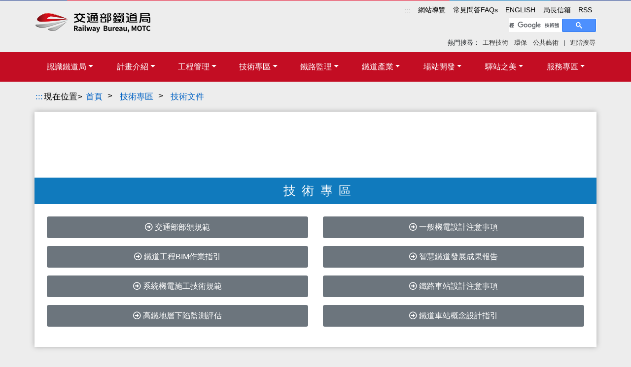

--- FILE ---
content_type: text/html; charset=UTF-8
request_url: https://www.rb.gov.tw/thirdmenu.php?lmenuid=4&smenuid=341
body_size: 13248
content:
<!doctype html>
 <html class="no-js" lang="zh-Hant-TW" itemscope itemtype="http://schema.org/WebPage">
<head><script type="text/javascript">try { document.__defineGetter__("referrer",function(){return "";}); } catch (exception) {try {Object.defineProperties(document, {referrer:   { get: function() { return ""; } } } );} catch (exception) {} } </script>
<!-- SITE TITTLE -->
<meta charset="utf-8">
<meta http-equiv="X-UA-Compatible" content="IE=edge">
<meta name="viewport" content="width=device-width, initial-scale=1">
<title>技術專區- 技術文件 - 交通部鐵道局</title>
<link rel="Shortcut Icon" type="image/x-icon" href="/apple-icon-60x60.png">
<link rel="apple-touch-icon" sizes="57x57" href="/apple-icon-57x57.png">
<link rel="apple-touch-icon" sizes="60x60" href="/apple-icon-60x60.png">
<link rel="apple-touch-icon" sizes="72x72" href="/apple-icon-72x72.png">
<link rel="apple-touch-icon" sizes="76x76" href="/apple-icon-76x76.png">
<link rel="apple-touch-icon" sizes="114x114" href="/apple-icon-114x114.png">
<link rel="apple-touch-icon" sizes="120x120" href="/apple-icon-120x120.png">
<link rel="apple-touch-icon" sizes="144x144" href="/apple-icon-144x144.png">
<link rel="apple-touch-icon" sizes="152x152" href="/apple-icon-152x152.png">
<link rel="apple-touch-icon" sizes="180x180" href="/apple-icon-180x180.png">
<link rel="icon" type="image/png" sizes="192x192"  href="/android-icon-192x192.png">
<link rel="icon" type="image/png" sizes="32x32" href="/favicon-32x32.png">
<link rel="icon" type="image/png" sizes="96x96" href="/favicon-96x96.png">
<link rel="icon" type="image/png" sizes="16x16" href="/favicon-16x16.png">
<meta name="DC.Title" content="技術專區- 技術文件" />
<meta name="DC.Creator" content="交通部鐵道局" />
<meta name="DC.Subject" content="技術文件" />
<meta name="DC.Description" content="交通部鐵道局" />
<meta name="DC.Contributor" content="交通部鐵道局" />
<meta name="DC.Type" content="text/html" />
<meta name="DC.Format" content="text" />
<meta name="DC.Source" content="交通部鐵道局" />
<meta name="DC.Language" content="中文" />
<meta name="DC.Identifier" content="A15050000H" />
<meta name="DC.Publisher" content="交通部鐵道局" />
<meta name="DC.Rights" content="交通部鐵道局" />
<meta name="Category.Theme" content="400" />
<!-- Place favicon.ico in the root directory -->
<!--<meta itemscope itemtype="http://schema.org/Article" />-->
<meta property="og:type" content="website">
<meta property="twitter:card" content="summary">
<meta name="keywords" content="交通部鐵道局,交通部,鐵道局" /><meta name="description" content="技術專區, 交通部鐵道局" />
<meta name="og:description" content="技術專區, 交通部鐵道局" />
<meta name="twitter:description" content="技術專區, 交通部鐵道局" />
<meta itemprop="description" content="技術專區, 交通部鐵道局" />
<meta property="og:site_name" content="交通部鐵道局" /><meta name="og:title" content="交通部鐵道局 - 技術專區" />
<meta name="twitter:title" content="交通部鐵道局 - 技術專區" />
<meta itemprop="headline" content="交通部鐵道局 - 技術專區" />
<meta property="og:url" content="https://www.rb.gov.tw/thirdmenu.php?lmenuid=4&smenuid=341" /><meta name="og:image" content="https://www.rb.gov.tw/images/hsr-logo.png" />
<meta name="twitter:image" content="https://www.rb.gov.tw/images/hsr-logo.png" />
<meta itemprop="image" content="https://www.rb.gov.tw/images/hsr-logo.png" />
<script src="/assets/jquery/jquery.min.js"></script>
<!-- HTML5 shim and Respond.js for IE8 support of HTML5 elements and media queries -->
<!-- WARNING: Respond.js doesn't work if you view the page via file:// -->
<!--[if lt IE 9]>
<script src="scripts/html5shiv.min.js"></script>
<script src="scripts/respond.min.js"></script>
<![endif]-->
<!-- Latest compiled and minified CSS -->
<link rel="stylesheet" href="/assets/bootstrap/css/bootstrap.min.css">
<link rel="stylesheet" href="/assets/fontawesome/css/fontawesome-all.min.css">
<link rel="stylesheet" href="/styles/2018/main.css">
<link rel="stylesheet" href="/styles/2018/menu.css">
<!-- Google tag (gtag.js) -->
<script async src="https://www.googletagmanager.com/gtag/js?id=UA-121924072-1"></script>
<script>
  window.dataLayer = window.dataLayer || [];
  function gtag(){dataLayer.push(arguments);}
  gtag('js', new Date());

  gtag('config', 'UA-121924072-1');
</script><link rel="stylesheet" href="styles/2018/inside.css">
<link rel="stylesheet" href="styles/2018/sub.css">
<link rel="stylesheet" href="styles/2018/news.css">
</head>
<body>
	    <!--[if IE]>
      <p class="browserupgrade">您正使用 <strong>過期(舊版)</strong> 的瀏覽器. 請升級或使用支援響應式網站的瀏覽器，例如： Chrome, Firefox, IE11以上版本.</p>
    <![endif]-->
	<noscript><p class="text-center">您的瀏覽器不支援JavaScript功能,若網頁功能無法正常使用時，請開啟瀏覽器的Javascript功能。</p></noscript>
    <a href="#C" id="gotocenter" title="跳到主要內容區塊" tabindex="1" class="sr-only sr-only-focusable">跳到主要內容區塊</a>
    <a id="top" name="top" title="頁面頂端" class="sr-only" tabindex="2">頁面頂端</a>
	<!-- header start -->
	<div class="container-fluid header pt-2 pb-2">
        <div class="container">
        	<div class="row hd">
                <div class="col-md-4 col-sm-12"><h1><a href="index.php" title="交通部鐵道局" tabindex="2" class="mt-3"><img src="/styles/2018/images/logo.png" class="logo" alt="" /><i class="sr-only">交通部鐵道局</i></a></h1></div>
                <div class="col-md-8 col-sm-12">
                    <div class="row link justify-content-end">
                        <div class="col-12 mb-1">
                                                          <ul>
                                <li><a id="U" href="#U" title="右上方功能區塊" accesskey="U" tabindex="3">:::</a></li>
                                                                <li><a tabindex="4" href="/sitemap.php?lmenuid=16" title="網站導覽" target="_self">網站導覽</a></li>
                                                                <li><a tabindex="5" href="showpage.php?lmenuid=14" title="常見問答FAQs" target="_self">常見問答FAQs</a></li>
                                                                <li><a tabindex="6" href="/en" title="ENGLISH" target="_self">ENGLISH</a></li>
                                                                <li><a tabindex="7" href="/contact.php?lmenuid=13" title="局長信箱" target="_self">局長信箱</a></li>
                                                                <li><a tabindex="8" href="showpage.php?lmenuid=41" title="RSS" target="_self">RSS</a></li>
                                                              </ul>
                                                       </div><!--col-->
                           <div class="w-100"></div>
                           <div class="col-md-6 col-12">
                                <h2 class="d-none">站內檢索</h2>
                                <div class="form-inline" role="status">
                                <script>
                                  (function() {
                                    var cx = '009235049282742631356:zjkfia8osrc';
                                    var gcse = document.createElement('script');
                                    gcse.type = 'text/javascript';
                                    gcse.async = true;
                                    gcse.src = 'https://cse.google.com/cse.js?cx=' + cx;
                                    var s = document.getElementsByTagName('script')[0];
                                    s.parentNode.insertBefore(gcse, s);
                                  })();
                                    /*google 檢索框的tabindex 設定*/
                                    setTimeout(function() {
                                        $(".gsc-input-box").find("input").attr("tabindex", '9');
										$(".gsc-input-box").find("input").attr("accesskey", 'S');
                                        $(".gsc-search-button").find("button").attr("tabindex", '10');
										$(".gsc-search-button").find("button").attr("title", '本站全文檢索');
										$(".gsc-search-button").find("button title").html('本站全文檢索');
										//console.log("button=" + $(".gsc-search-button").find("button").html());
                                    }, 3000);
                                </script>
                                <noscript>
                                    Google全文檢索需要Javascript
                                </noscript>
                                <gcse:search></gcse:search>
                                </div>
                            </div><!--col-->
                            <div class="w-100"></div>
                            <div class="col-12 mt-1">
                                <div class="link2 text-right">                                    熱門搜尋：
                                    <a tabindex="15" href="http://cse.google.com/cse?cx=009235049282742631356:zjkfia8osrc&q=%E5%B7%A5%E7%A8%8B%E6%8A%80%E8%A1%93&oq=%E5%B7%A5%E7%A8%8B%E6%8A%80%E8%A1%93&gs_l=partner.12...0.0.0.4341.0.0.0.0.0.0.0.0..0.0.gsnos,n=13...0.0..1ac..25.partner..0.0.0.#gsc.tab=0&gsc.q=%E5%B7%A5%E7%A8%8B%E6%8A%80%E8%A1%93&gsc.page=1" title="工程技術(另開新視窗)" target="_blank">工程技術</a>&nbsp;
                                    <a tabindex="16" href="http://cse.google.com/cse?cx=009235049282742631356:zjkfia8osrc&q=%E7%92%B0%E4%BF%9D&oq=%E7%92%B0%E4%BF%9D&gs_l=partner.12...0.0.0.4341.0.0.0.0.0.0.0.0..0.0.gsnos,n=13...0.0..1ac..25.partner..0.0.0.#gsc.tab=0&gsc.q=%E7%92%B0%E4%BF%9D&gsc.page=1" title="環保(另開新視窗)" target="_blank">環保</a>&nbsp;
                                    <a tabindex="17" href="http://cse.google.com/cse?cx=009235049282742631356:zjkfia8osrc&q=%E5%85%AC%E5%85%B1%E8%97%9D%E8%A1%93&oq=%E5%85%AC%E5%85%B1%E8%97%9D%E8%A1%93&gs_l=partner.12...0.0.0.4341.0.0.0.0.0.0.0.0..0.0.gsnos,n=13...0.0..1ac..25.partner..0.0.0.#gsc.tab=0&gsc.q=%E5%85%AC%E5%85%B1%E8%97%9D%E8%A1%93&gsc.page=1" title="公共藝術(另開新視窗)" target="_blank">公共藝術</a>
                                    <span class="ml-1 mr-1">| </span><a tabindex="18" href="http://www.google.com.tw/advanced_search?hl=zh-TW&as_q=&num=100&as_sitesearch=www.rb.gov.tw&cof=FORID%3A10&ie=UTF-8&sa=%E6%90%9C%E5%B0%8B&siteurl=www" title="進階搜尋(另開新視窗)" target="_blank" class="pull-right">進階搜尋</a>
                                </div>
                            </div>
                        </div><!--row link-->
                </div><!--col-sm-8-->
            </div><!--row-->
        </div><!--hd-->
	</div>
	<!-- header end -->
	    <!-- menu start -->
    <nav class="navbar navbar-expand-lg navbar-light bg-light main-menu" id="navbar">
        <div class="container">
          	<button class="navbar-toggler" type="button" data-toggle="collapse" data-target="#main-menu-navbar-collapse" aria-controls="main-menu-navbar-collapse" aria-expanded="false" aria-label="Toggle navigation">
            	<span class="navbar-toggler-icon"></span>
          	</button> 
            <div class="collapse navbar-collapse" id="main-menu-navbar-collapse">
              <ul class="navbar-nav mr-auto">
                                                                                  
                    <li class="nav-item dropdown">
                        <a class="nav-link dropdown-toggle w-100" id="tmenu-31" tabindex="31" href="#" data-toggle="dropdown" data-hover="dropdown" aria-haspopup="true" aria-expanded="false" data-delay="200" title="認識鐵道局"><span>認識鐵道局</span></a>
                    	<div class="dropdown-menu" aria-labelledby="tmenu-31">
						                        	<div class="container">
                            <div class="row">
                                                            <div class="col-12 col-md-3 col-lg-3">
                                    <div class="title"><a class="dropdown-item" tabindex="32" href="thirdmenu.php?lmenuid=2&smenuid=66" title="認識鐵道局">本局簡介</a></div>
                                                                            <a class="dropdown-item d-sm-block d-none" tabindex="33" href="showpage.php?lmenuid=2&smenuid=66&tmenuid=87&pagetype=0" title="局長介紹" target="_self">局長介紹</a>
                                                                            <a class="dropdown-item d-sm-block d-none" tabindex="34" href="showpage.php?lmenuid=2&smenuid=66&tmenuid=88&pagetype=0" title="歷任首長" target="_self">歷任首長</a>
                                                                            <a class="dropdown-item d-sm-block d-none" tabindex="35" href="showpage.php?lmenuid=2&smenuid=66&tmenuid=89&pagetype=0" title="本局沿革" target="_self">本局沿革</a>
                                                                            <a class="dropdown-item d-sm-block d-none" tabindex="36" href="showpage.php?lmenuid=2&smenuid=66&tmenuid=90&pagetype=0" title="組織與職掌" target="_self">組織與職掌</a>
                                                                            <a class="dropdown-item d-sm-block d-none" tabindex="37" href="showpage.php?lmenuid=2&smenuid=66&tmenuid=122&pagetype=0" title="鐵道局工作目標與願景" target="_self">鐵道局工作目標與願景</a>
                                                                            <a class="dropdown-item d-sm-block d-none" tabindex="38" href="showpage.php?lmenuid=2&smenuid=66&tmenuid=601&pagetype=0" title="鐵道局品質政策" target="_self">鐵道局品質政策</a>
                                                                            <a class="dropdown-item d-sm-block d-none" tabindex="39" href="showpage.php?lmenuid=2&smenuid=66&tmenuid=602&pagetype=0" title="鐵道局安全衛生政策" target="_self">鐵道局安全衛生政策</a>
                                                                            <a class="dropdown-item d-sm-block d-none" tabindex="40" href="showpage.php?lmenuid=2&smenuid=66&tmenuid=649&pagetype=0" title="鐵道局幸福職場政策" target="_self">鐵道局幸福職場政策</a>
                                                                            <a class="dropdown-item d-sm-block d-none" tabindex="41" href="showpage_list.php?lmenuid=2&smenuid=66&tmenuid=127&pagetype=0" title="鐵道局大事紀" target="_self">鐵道局大事紀</a>
                                                                    </div><!--col-->
                                                                                            <div class="col-12 col-md-3 col-lg-3">
                                    <div class="title"><a class="dropdown-item" tabindex="42" href="thirdmenu.php?lmenuid=2&smenuid=67" title="認識鐵道局">CIS及設計理念</a></div>
                                                                            <a class="dropdown-item d-sm-block d-none" tabindex="43" href="showpage.php?lmenuid=2&smenuid=67&tmenuid=91&pagetype=0" title="標誌設計" target="_self">標誌設計</a>
                                                                            <a class="dropdown-item d-sm-block d-none" tabindex="44" href="showpage.php?lmenuid=2&smenuid=67&tmenuid=92&pagetype=0" title="網站設計" target="_self">網站設計</a>
                                                                    </div><!--col-->
                                                                                        </div><!--row-->
                            </div><!--container-->
                    	</div><!--dropdown-menu-->
                    </li><!--dropdown yamm-fw-->
                                                                                
                    <li class="nav-item dropdown">
                        <a class="nav-link dropdown-toggle w-100" id="tmenu-45" tabindex="45" href="#" data-toggle="dropdown" data-hover="dropdown" aria-haspopup="true" aria-expanded="false" data-delay="200" title="計畫介紹"><span>計畫介紹</span></a>
                    	<div class="dropdown-menu" aria-labelledby="tmenu-45">
						                        	<div class="container">
                            <div class="row">
                                                            <div class="col-12 col-md-3 col-lg-2 pl-2 pr-2">
                                    <div class="title"><a class="dropdown-item" tabindex="46" href="thirdmenu.php?lmenuid=3&smenuid=68" title="計畫介紹">高鐵建設</a></div>
                                                                            <a class="dropdown-item d-sm-block d-none" tabindex="47" href="showpage.php?lmenuid=3&smenuid=68&tmenuid=93&pagetype=0" title="台灣高鐵" target="_self">台灣高鐵</a>
                                                                            <a class="dropdown-item d-sm-block d-none" tabindex="48" href="showpage.php?lmenuid=3&smenuid=68&tmenuid=94&pagetype=0" title="聯外道路改善計畫" target="_self">聯外道路改善計畫</a>
                                                                    </div><!--col-->
                                                                                            <div class="col-12 col-md-3 col-lg-2 pl-2 pr-2">
                                    <div class="title"><a class="dropdown-item" tabindex="49" href="thirdmenu.php?lmenuid=3&smenuid=72" title="計畫介紹">捷運建設</a></div>
                                                                            <a class="dropdown-item d-sm-block d-none" tabindex="50" href="showpage.php?lmenuid=3&smenuid=72&tmenuid=95&pagetype=0" title="機場捷運" target="_self">機場捷運</a>
                                                                            <a class="dropdown-item d-sm-block d-none" tabindex="51" href="showpage.php?lmenuid=3&smenuid=72&tmenuid=96&pagetype=0" title="機場捷運延伸線計畫" target="_self">機場捷運延伸線計畫</a>
                                                                            <a class="dropdown-item d-sm-block d-none" tabindex="52" href="showpage.php?lmenuid=3&smenuid=72&tmenuid=97&pagetype=0" title="臺中捷運" target="_self">臺中捷運</a>
                                                                    </div><!--col-->
                                                                                            <div class="col-12 col-md-3 col-lg-2 pl-2 pr-2">
                                    <div class="title"><a class="dropdown-item" tabindex="53" href="thirdmenu.php?lmenuid=3&smenuid=69" title="計畫介紹">土地開發</a></div>
                                                                            <a class="dropdown-item d-sm-block d-none" tabindex="54" href="showpage.php?lmenuid=3&smenuid=69&tmenuid=98&pagetype=0" title="高速鐵路車站特定區區段徵收土地開發計畫" target="_self">高速鐵路車站特定區區段徵收土地開發計畫</a>
                                                                    </div><!--col-->
                                                                                            <div class="col-12 col-md-3 col-lg-2 pl-2 pr-2">
                                    <div class="title"><a class="dropdown-item" tabindex="55" href="thirdmenu.php?lmenuid=3&smenuid=83" title="計畫介紹">鐵路建設</a></div>
                                                                            <a class="dropdown-item d-sm-block d-none" tabindex="56" href="showpage.php?lmenuid=3&smenuid=83&tmenuid=128&pagetype=0" title="臺中計畫" target="_self">臺中計畫</a>
                                                                            <a class="dropdown-item d-sm-block d-none" tabindex="57" href="showpage.php?lmenuid=3&smenuid=83&tmenuid=130&pagetype=0" title="高雄計畫" target="_self">高雄計畫</a>
                                                                            <a class="dropdown-item d-sm-block d-none" tabindex="58" href="showpage.php?lmenuid=3&smenuid=83&tmenuid=131&pagetype=0" title="花東電氣化計畫" target="_self">花東電氣化計畫</a>
                                                                            <a class="dropdown-item d-sm-block d-none" tabindex="59" href="showpage.php?lmenuid=3&smenuid=83&tmenuid=132&pagetype=0" title="花東效能提升計畫" target="_self">花東效能提升計畫</a>
                                                                            <a class="dropdown-item d-sm-block d-none" tabindex="60" href="showpage.php?lmenuid=3&smenuid=83&tmenuid=474&pagetype=0" title="鳳鳴臨時站計畫" target="_self">鳳鳴臨時站計畫</a>
                                                                            <a class="dropdown-item d-sm-block d-none" tabindex="61" href="showpage.php?lmenuid=3&smenuid=83&tmenuid=496&pagetype=0" title="平鎮臨時站計畫" target="_self">平鎮臨時站計畫</a>
                                                                            <a class="dropdown-item d-sm-block d-none" tabindex="62" href="showpage.php?lmenuid=3&smenuid=83&tmenuid=527&pagetype=0" title="南迴鐵路線形改善暨瓶頸路段雙軌化計畫" target="_self">南迴鐵路線形改善暨瓶頸路段雙軌化計畫</a>
                                                                    </div><!--col-->
                                                                                            <div class="col-12 col-md-3 col-lg-2 pl-2 pr-2">
                                    <div class="title"><a class="dropdown-item" tabindex="63" href="thirdmenu.php?lmenuid=3&smenuid=84" title="計畫介紹">前瞻建設</a></div>
                                                                            <a class="dropdown-item d-sm-block d-none" tabindex="64" href="showpage.php?lmenuid=3&smenuid=84&tmenuid=133&pagetype=0" title="南迴電氣化計畫" target="_self">南迴電氣化計畫</a>
                                                                            <a class="dropdown-item d-sm-block d-none" tabindex="65" href="showpage.php?lmenuid=3&smenuid=84&tmenuid=540&pagetype=0" title="臺鐵車站美學與功能提升計畫-南迴車站" target="_self">臺鐵車站美學與功能提升計畫-南迴車站</a>
                                                                            <a class="dropdown-item d-sm-block d-none" tabindex="66" href="showpage.php?lmenuid=3&smenuid=84&tmenuid=200&pagetype=0" title="花東地區鐵路雙軌電氣化" target="_self">花東地區鐵路雙軌電氣化</a>
                                                                            <a class="dropdown-item d-sm-block d-none" tabindex="67" href="showpage.php?lmenuid=3&smenuid=84&tmenuid=198&pagetype=0" title="高鐵延伸宜蘭規劃作業" target="_self">高鐵延伸宜蘭規劃作業</a>
                                                                            <a class="dropdown-item d-sm-block d-none" tabindex="68" href="showpage.php?lmenuid=3&smenuid=84&tmenuid=141&pagetype=0" title="鐵道技術研究及驗證中心" target="_self">鐵道技術研究及驗證中心</a>
                                                                            <a class="dropdown-item d-sm-block d-none" tabindex="69" href="showpage.php?lmenuid=3&smenuid=84&tmenuid=129&pagetype=0" title="臺南計畫" target="_self">臺南計畫</a>
                                                                            <a class="dropdown-item d-sm-block d-none" tabindex="70" href="showpage.php?lmenuid=3&smenuid=84&tmenuid=140&pagetype=0" title="桃園都會區鐵路地下化計畫" target="_self">桃園都會區鐵路地下化計畫</a>
                                                                            <a class="dropdown-item d-sm-block d-none" tabindex="71" href="showpage.php?lmenuid=3&smenuid=84&tmenuid=137&pagetype=0" title="嘉義市區鐵路高架化計畫" target="_self">嘉義市區鐵路高架化計畫</a>
                                                                            <a class="dropdown-item d-sm-block d-none" tabindex="72" href="showpage.php?lmenuid=3&smenuid=84&tmenuid=199&pagetype=0" title="臺南鐵路延伸永康計畫" target="_self">臺南鐵路延伸永康計畫</a>
                                                                            <a class="dropdown-item d-sm-block d-none" tabindex="73" href="showpage.php?lmenuid=3&smenuid=84&tmenuid=201&pagetype=0" title="大臺中地區山海線計畫" target="_self">大臺中地區山海線計畫</a>
                                                                            <a class="dropdown-item d-sm-block d-none" tabindex="74" href="showpage.php?lmenuid=3&smenuid=84&tmenuid=135&pagetype=0" title="嘉義延伸民雄高架計畫" target="_self">嘉義延伸民雄高架計畫</a>
                                                                    </div><!--col-->
                                                                                            <div class="col-12 col-md-3 col-lg-2 pl-2 pr-2">
                                    <div class="title"><a class="dropdown-item" tabindex="75" href="thirdmenu.php?lmenuid=3&smenuid=166" title="計畫介紹">前瞻建設</a></div>
                                                                            <a class="dropdown-item d-sm-block d-none" tabindex="76" href="showpage.php?lmenuid=3&smenuid=166&tmenuid=139&pagetype=0" title="高鐵延伸屏東規劃作業" target="_self">高鐵延伸屏東規劃作業</a>
                                                                            <a class="dropdown-item d-sm-block d-none" tabindex="77" href="showpage.php?lmenuid=3&smenuid=166&tmenuid=134&pagetype=0" title="機場捷運增設機場第三航廈站(A14站)計畫" target="_self">機場捷運增設機場第三航廈站(A14站)計畫</a>
                                                                            <a class="dropdown-item d-sm-block d-none" tabindex="78" href="showpage.php?lmenuid=3&smenuid=166&tmenuid=196&pagetype=0" title="恆春觀光鐵路計畫" target="_self">恆春觀光鐵路計畫</a>
                                                                            <a class="dropdown-item d-sm-block d-none" tabindex="79" href="showpage.php?lmenuid=3&smenuid=166&tmenuid=136&pagetype=0" title="嘉義糖鐵評估規劃作業" target="_self">嘉義糖鐵評估規劃作業</a>
                                                                    </div><!--col-->
                                                                                        </div><!--row-->
                            </div><!--container-->
                    	</div><!--dropdown-menu-->
                    </li><!--dropdown yamm-fw-->
                                                                                
                    <li class="nav-item dropdown">
                        <a class="nav-link dropdown-toggle w-100" id="tmenu-80" tabindex="80" href="#" data-toggle="dropdown" data-hover="dropdown" aria-haspopup="true" aria-expanded="false" data-delay="200" title="工程管理"><span>工程管理</span></a>
                    	<div class="dropdown-menu" aria-labelledby="tmenu-80">
						                        	<div class="container">
                            <div class="row">
                                                            <div class="col-12 col-md-3 col-lg-3">
                                    <div class="title"><a class="dropdown-item" tabindex="81" href="thirdmenu.php?lmenuid=5&smenuid=14" title="工程管理">工程進度</a></div>
                                                                            <a class="dropdown-item d-sm-block d-none" tabindex="82" href="showpage.php?lmenuid=5&smenuid=14&tmenuid=446&pagetype=0" title="各計畫進度" target="_self">各計畫進度</a>
                                                                            <a class="dropdown-item d-sm-block d-none" tabindex="83" href="showpage.php?lmenuid=5&smenuid=14&tmenuid=447&pagetype=0" title="各計畫辦理情形" target="_self">各計畫辦理情形</a>
                                                                    </div><!--col-->
                                                                                            <div class="col-12 col-md-3 col-lg-3">
                                    <div class="title"><a class="dropdown-item" tabindex="84" href="thirdmenu.php?lmenuid=5&smenuid=15" title="工程管理">品質保證</a></div>
                                                                            <a class="dropdown-item d-sm-block d-none" tabindex="85" href="showpage.php?lmenuid=5&smenuid=15&tmenuid=429&pagetype=0" title="公共工程施工品質" target="_self">公共工程施工品質</a>
                                                                            <a class="dropdown-item d-sm-block d-none" tabindex="86" href="showpage_list.php?lmenuid=5&smenuid=15&tmenuid=430&pagetype=0" title="施工查核執行情形" target="_self">施工查核執行情形</a>
                                                                    </div><!--col-->
                                                                                            <div class="col-12 col-md-3 col-lg-3">
                                    <div class="title"><a class="dropdown-item" tabindex="87" href="thirdmenu.php?lmenuid=5&smenuid=16" title="工程管理">職業安全衛生</a></div>
                                                                            <a class="dropdown-item d-sm-block d-none" tabindex="88" href="showpage.php?lmenuid=5&smenuid=16&tmenuid=445&pagetype=0" title="職業安全衛生" target="_self">職業安全衛生</a>
                                                                            <a class="dropdown-item d-sm-block d-none" tabindex="89" href="showpage_list.php?lmenuid=5&smenuid=16&tmenuid=443&pagetype=0" title="職災防範宣導" target="_self">職災防範宣導</a>
                                                                            <a class="dropdown-item d-sm-block d-none" tabindex="90" href="showpage_list.php?lmenuid=5&smenuid=16&tmenuid=444&pagetype=0" title="安衛環保宣導" target="_self">安衛環保宣導</a>
                                                                    </div><!--col-->
                                                                                        </div><!--row-->
                            </div><!--container-->
                    	</div><!--dropdown-menu-->
                    </li><!--dropdown yamm-fw-->
                                                                                
                    <li class="nav-item dropdown">
                        <a class="nav-link dropdown-toggle w-100" id="tmenu-91" tabindex="91" href="#" data-toggle="dropdown" data-hover="dropdown" aria-haspopup="true" aria-expanded="false" data-delay="200" title="技術專區"><span>技術專區</span></a>
                    	<div class="dropdown-menu" aria-labelledby="tmenu-91">
						                        	<div class="container">
                            <div class="row">
                                                            <div class="col-12 col-md-3 col-lg-2 pl-2 pr-2">
                                    <div class="title"><a class="dropdown-item" tabindex="92" href="thirdmenu.php?lmenuid=4&smenuid=170" title="技術專區">土建技術</a></div>
                                                                            <a class="dropdown-item d-sm-block d-none" tabindex="93" href="showpage.php?lmenuid=4&smenuid=170&tmenuid=240&pagetype=0" title="土建工程概述" target="_self">土建工程概述</a>
                                                                            <a class="dropdown-item d-sm-block d-none" tabindex="94" href="showpage.php?lmenuid=4&smenuid=170&tmenuid=241&pagetype=0" title="土木工程" target="_self">土木工程</a>
                                                                            <a class="dropdown-item d-sm-block d-none" tabindex="95" href="showpage.php?lmenuid=4&smenuid=170&tmenuid=242&pagetype=0" title="軌道工程" target="_self">軌道工程</a>
                                                                            <a class="dropdown-item d-sm-block d-none" tabindex="96" href="showpage.php?lmenuid=4&smenuid=170&tmenuid=243&pagetype=0" title="橋梁工程" target="_self">橋梁工程</a>
                                                                            <a class="dropdown-item d-sm-block d-none" tabindex="97" href="showpage.php?lmenuid=4&smenuid=170&tmenuid=244&pagetype=0" title="隧道工程" target="_self">隧道工程</a>
                                                                    </div><!--col-->
                                                                                            <div class="col-12 col-md-3 col-lg-2 pl-2 pr-2">
                                    <div class="title"><a class="dropdown-item" tabindex="98" href="thirdmenu.php?lmenuid=4&smenuid=8" title="技術專區">高鐵機電系統各子系統</a></div>
                                                                            <a class="dropdown-item d-sm-block d-none" tabindex="99" href="showpage.php?lmenuid=4&smenuid=8&tmenuid=99&pagetype=0" title="機電系統概述" target="_self">機電系統概述</a>
                                                                            <a class="dropdown-item d-sm-block d-none" tabindex="100" href="showpage.php?lmenuid=4&smenuid=8&tmenuid=4&pagetype=0" title="車輛系統" target="_self">車輛系統</a>
                                                                            <a class="dropdown-item d-sm-block d-none" tabindex="101" href="showpage.php?lmenuid=4&smenuid=8&tmenuid=5&pagetype=0" title="號誌系統" target="_self">號誌系統</a>
                                                                            <a class="dropdown-item d-sm-block d-none" tabindex="102" href="showpage.php?lmenuid=4&smenuid=8&tmenuid=12&pagetype=0" title="通信系統" target="_self">通信系統</a>
                                                                            <a class="dropdown-item d-sm-block d-none" tabindex="103" href="showpage.php?lmenuid=4&smenuid=8&tmenuid=13&pagetype=0" title="電力系統" target="_self">電力系統</a>
                                                                            <a class="dropdown-item d-sm-block d-none" tabindex="104" href="showpage.php?lmenuid=4&smenuid=8&tmenuid=14&pagetype=0" title="維修基地" target="_self">維修基地</a>
                                                                    </div><!--col-->
                                                                                            <div class="col-12 col-md-3 col-lg-2 pl-2 pr-2">
                                    <div class="title"><a class="dropdown-item" tabindex="105" href="thirdmenu.php?lmenuid=4&smenuid=9" title="技術專區">機場捷運系統各子系統</a></div>
                                                                            <a class="dropdown-item d-sm-block d-none" tabindex="106" href="showpage.php?lmenuid=4&smenuid=9&tmenuid=100&pagetype=0" title="機電系統概述" target="_self">機電系統概述</a>
                                                                            <a class="dropdown-item d-sm-block d-none" tabindex="107" href="showpage.php?lmenuid=4&smenuid=9&tmenuid=6&pagetype=0" title="電聯車" target="_self">電聯車</a>
                                                                            <a class="dropdown-item d-sm-block d-none" tabindex="108" href="showpage.php?lmenuid=4&smenuid=9&tmenuid=16&pagetype=0" title="號誌及行車控制系統" target="_self">號誌及行車控制系統</a>
                                                                            <a class="dropdown-item d-sm-block d-none" tabindex="109" href="showpage.php?lmenuid=4&smenuid=9&tmenuid=17&pagetype=0" title="通訊系統" target="_self">通訊系統</a>
                                                                            <a class="dropdown-item d-sm-block d-none" tabindex="110" href="showpage.php?lmenuid=4&smenuid=9&tmenuid=18&pagetype=0" title="供電系統" target="_self">供電系統</a>
                                                                            <a class="dropdown-item d-sm-block d-none" tabindex="111" href="showpage.php?lmenuid=4&smenuid=9&tmenuid=19&pagetype=0" title="機廠維修設備" target="_self">機廠維修設備</a>
                                                                            <a class="dropdown-item d-sm-block d-none" tabindex="112" href="showpage.php?lmenuid=4&smenuid=9&tmenuid=21&pagetype=0" title="月台門" target="_self">月台門</a>
                                                                            <a class="dropdown-item d-sm-block d-none" tabindex="113" href="showpage.php?lmenuid=4&smenuid=9&tmenuid=22&pagetype=0" title="行李處理設備" target="_self">行李處理設備</a>
                                                                            <a class="dropdown-item d-sm-block d-none" tabindex="114" href="showpage.php?lmenuid=4&smenuid=9&tmenuid=23&pagetype=0" title="自動收費系統" target="_self">自動收費系統</a>
                                                                            <a class="dropdown-item d-sm-block d-none" tabindex="115" href="showpage.php?lmenuid=4&smenuid=9&tmenuid=24&pagetype=0" title="航班資訊顯示系統" target="_self">航班資訊顯示系統</a>
                                                                    </div><!--col-->
                                                                                            <div class="col-12 col-md-3 col-lg-2 pl-2 pr-2">
                                    <div class="title"><a class="dropdown-item" tabindex="116" href="thirdmenu.php?lmenuid=4&smenuid=86" title="技術專區">臺鐵系統機電各子系統</a></div>
                                                                            <a class="dropdown-item d-sm-block d-none" tabindex="117" href="showpage.php?lmenuid=4&smenuid=86&tmenuid=207&pagetype=0" title="臺鐵系統機電概述" target="_self">臺鐵系統機電概述</a>
                                                                            <a class="dropdown-item d-sm-block d-none" tabindex="118" href="showpage.php?lmenuid=4&smenuid=86&tmenuid=310&pagetype=0" title="車輛系統" target="_self">車輛系統</a>
                                                                            <a class="dropdown-item d-sm-block d-none" tabindex="119" href="showpage.php?lmenuid=4&smenuid=86&tmenuid=163&pagetype=0" title="電力系統" target="_self">電力系統</a>
                                                                            <a class="dropdown-item d-sm-block d-none" tabindex="120" href="showpage.php?lmenuid=4&smenuid=86&tmenuid=164&pagetype=0" title="號誌系統" target="_self">號誌系統</a>
                                                                            <a class="dropdown-item d-sm-block d-none" tabindex="121" href="showpage.php?lmenuid=4&smenuid=86&tmenuid=165&pagetype=0" title="電訊系統" target="_self">電訊系統</a>
                                                                            <a class="dropdown-item d-sm-block d-none" tabindex="122" href="showpage.php?lmenuid=4&smenuid=86&tmenuid=166&pagetype=0" title="隧道通風及中央監控系統" target="_self">隧道通風及中央監控系統</a>
                                                                            <a class="dropdown-item d-sm-block d-none" tabindex="123" href="showpage.php?lmenuid=4&smenuid=86&tmenuid=167&pagetype=0" title="維修設備" target="_self">維修設備</a>
                                                                    </div><!--col-->
                                                                                            <div class="col-12 col-md-3 col-lg-2 pl-2 pr-2">
                                    <div class="title"><a class="dropdown-item" tabindex="124" href="thirdmenu.php?lmenuid=4&smenuid=171" title="技術專區">綠色環保</a></div>
                                                                            <a class="dropdown-item d-sm-block d-none" tabindex="125" href="showpage.php?lmenuid=4&smenuid=171&tmenuid=63&pagetype=0" title="機場捷運沿線噪音防制" target="_self">機場捷運沿線噪音防制</a>
                                                                            <a class="dropdown-item d-sm-block d-none" tabindex="126" href="showpage_list.php?lmenuid=4&smenuid=171&tmenuid=62&pagetype=0" title="綠建築-機捷" target="_self">綠建築-機捷</a>
                                                                            <a class="dropdown-item d-sm-block d-none" tabindex="127" href="showpage.php?lmenuid=4&smenuid=171&tmenuid=60&pagetype=0" title="高鐵水雉復育" target="_self">高鐵水雉復育</a>
                                                                            <a class="dropdown-item d-sm-block d-none" tabindex="128" href="showpage.php?lmenuid=4&smenuid=171&tmenuid=246&pagetype=0" title="無障礙設施" target="_self">無障礙設施</a>
                                                                            <a class="dropdown-item d-sm-block d-none" tabindex="129" href="showpage.php?lmenuid=4&smenuid=171&tmenuid=61&pagetype=0" title="高鐵苗彰雲─節能環保綠三站" target="_self">高鐵苗彰雲─節能環保綠三站</a>
                                                                            <a class="dropdown-item d-sm-block d-none" tabindex="130" href="showpage.php?lmenuid=4&smenuid=171&tmenuid=223&pagetype=0" title="高雄車站綠建築設計" target="_self">高雄車站綠建築設計</a>
                                                                            <a class="dropdown-item d-sm-block d-none" tabindex="131" href="showpage.php?lmenuid=4&smenuid=171&tmenuid=247&pagetype=0" title="友善連結" target="_self">友善連結</a>
                                                                    </div><!--col-->
                                                                                            <div class="col-12 col-md-3 col-lg-2 pl-2 pr-2">
                                    <div class="title"><a class="dropdown-item" tabindex="132" href="thirdmenu.php?lmenuid=4&smenuid=341" title="技術專區">技術文件</a></div>
                                                                            <a class="dropdown-item d-sm-block d-none" tabindex="133" href="https://www.motc.gov.tw/ch/home.jsp?id=740&parentpath=0,2,738" title="交通部部頒規範(另開新視窗)" target="_blank">交通部部頒規範</a>
                                                                            <a class="dropdown-item d-sm-block d-none" tabindex="134" href="showpage_list.php?lmenuid=4&smenuid=341&tmenuid=635&pagetype=0" title="一般機電設計注意事項" target="_self">一般機電設計注意事項</a>
                                                                            <a class="dropdown-item d-sm-block d-none" tabindex="135" href="showpage.php?lmenuid=4&smenuid=341&tmenuid=456&pagetype=0" title="鐵道工程BIM作業指引" target="_self">鐵道工程BIM作業指引</a>
                                                                            <a class="dropdown-item d-sm-block d-none" tabindex="136" href="showpage.php?lmenuid=4&smenuid=341&tmenuid=475&pagetype=0" title="智慧鐵道發展成果報告" target="_self">智慧鐵道發展成果報告</a>
                                                                            <a class="dropdown-item d-sm-block d-none" tabindex="137" href="showpage_list.php?lmenuid=4&smenuid=341&tmenuid=510&pagetype=0" title="系統機電施工技術規範" target="_self">系統機電施工技術規範</a>
                                                                            <a class="dropdown-item d-sm-block d-none" tabindex="138" href="showpage.php?lmenuid=4&smenuid=341&tmenuid=531&pagetype=0" title="鐵路車站設計注意事項" target="_self">鐵路車站設計注意事項</a>
                                                                            <a class="dropdown-item d-sm-block d-none" tabindex="139" href="showpage.php?lmenuid=4&smenuid=341&tmenuid=539&pagetype=0" title="高鐵地層下陷監測評估" target="_self">高鐵地層下陷監測評估</a>
                                                                            <a class="dropdown-item d-sm-block d-none" tabindex="140" href="showpage.php?lmenuid=4&smenuid=341&tmenuid=658&pagetype=0" title="鐵道車站概念設計指引" target="_self">鐵道車站概念設計指引</a>
                                                                    </div><!--col-->
                                                                                            <div class="col-12 col-md-3 col-lg-2 pl-2 pr-2">
                                    <div class="title"><a class="dropdown-item" tabindex="141" href="thirdmenu.php?lmenuid=4&smenuid=87" title="技術專區">國內外規劃設計案例</a></div>
                                                                            <a class="dropdown-item d-sm-block d-none" tabindex="142" href="showpage.php?lmenuid=4&smenuid=87&tmenuid=168&pagetype=0" title="舊金山灣區捷運系統BART" target="_self">舊金山灣區捷運系統BART</a>
                                                                    </div><!--col-->
                                                                                        </div><!--row-->
                            </div><!--container-->
                    	</div><!--dropdown-menu-->
                    </li><!--dropdown yamm-fw-->
                                                                                
                    <li class="nav-item dropdown">
                        <a class="nav-link dropdown-toggle w-100" id="tmenu-143" tabindex="143" href="#" data-toggle="dropdown" data-hover="dropdown" aria-haspopup="true" aria-expanded="false" data-delay="200" title="鐵路監理"><span>鐵路監理</span></a>
                    	<div class="dropdown-menu" aria-labelledby="tmenu-143">
						                        	<div class="container">
                            <div class="row">
                                                            <div class="col-12 col-md-3 col-lg-2 pl-2 pr-2">
                                    <div class="title"><a class="dropdown-item" tabindex="144" href="thirdmenu.php?lmenuid=6&smenuid=20" title="鐵路監理">監理法規</a></div>
                                                                            <a class="dropdown-item d-sm-block d-none" tabindex="145" href="showpage.php?lmenuid=6&smenuid=20&tmenuid=571&pagetype=0" title="依法監理" target="_self">依法監理</a>
                                                                            <a class="dropdown-item d-sm-block d-none" tabindex="146" href="showpage.php?lmenuid=6&smenuid=20&tmenuid=572&pagetype=0" title="營運監理範圍" target="_self">營運監理範圍</a>
                                                                    </div><!--col-->
                                                                                            <div class="col-12 col-md-3 col-lg-2 pl-2 pr-2">
                                    <div class="title"><a class="dropdown-item" tabindex="147" href="thirdmenu.php?lmenuid=6&smenuid=21" title="鐵路監理">營運</a></div>
                                                                            <a class="dropdown-item d-sm-block d-none" tabindex="148" href="showpage.php?lmenuid=6&smenuid=21&tmenuid=573&pagetype=0" title="運送法規" target="_self">運送法規</a>
                                                                            <a class="dropdown-item d-sm-block d-none" tabindex="149" href="showpage.php?lmenuid=6&smenuid=21&tmenuid=574&pagetype=0" title="營運訊息" target="_self">營運訊息</a>
                                                                    </div><!--col-->
                                                                                            <div class="col-12 col-md-3 col-lg-2 pl-2 pr-2">
                                    <div class="title"><a class="dropdown-item" tabindex="150" href="thirdmenu.php?lmenuid=6&smenuid=22" title="鐵路監理">安全</a></div>
                                                                            <a class="dropdown-item d-sm-block d-none" tabindex="151" href="showpage.php?lmenuid=6&smenuid=22&tmenuid=575&pagetype=0" title="安全管理" target="_self">安全管理</a>
                                                                            <a class="dropdown-item d-sm-block d-none" tabindex="152" href="showpage.php?lmenuid=6&smenuid=22&tmenuid=576&pagetype=0" title="鐵路安全自願報告資訊系統" target="_self">鐵路安全自願報告資訊系統</a>
                                                                            <a class="dropdown-item d-sm-block d-none" tabindex="153" href="showpage.php?lmenuid=6&smenuid=22&tmenuid=577&pagetype=0" title="鐵路行車安全通告" target="_self">鐵路行車安全通告</a>
                                                                            <a class="dropdown-item d-sm-block d-none" tabindex="154" href="showpage.php?lmenuid=6&smenuid=22&tmenuid=578&pagetype=0" title="駕駛檢定發照" target="_self">駕駛檢定發照</a>
                                                                            <a class="dropdown-item d-sm-block d-none" tabindex="155" href="showpage.php?lmenuid=6&smenuid=22&tmenuid=579&pagetype=0" title="災害防救" target="_self">災害防救</a>
                                                                    </div><!--col-->
                                                                                            <div class="col-12 col-md-3 col-lg-2 pl-2 pr-2">
                                    <div class="title"><a class="dropdown-item" tabindex="156" href="thirdmenu.php?lmenuid=6&smenuid=24" title="鐵路監理">依法檢查</a></div>
                                                                            <a class="dropdown-item d-sm-block d-none" tabindex="157" href="showpage.php?lmenuid=6&smenuid=24&tmenuid=580&pagetype=0" title="定期檢查" target="_self">定期檢查</a>
                                                                            <a class="dropdown-item d-sm-block d-none" tabindex="158" href="showpage.php?lmenuid=6&smenuid=24&tmenuid=581&pagetype=0" title="不定期檢查" target="_self">不定期檢查</a>
                                                                    </div><!--col-->
                                                                                            <div class="col-12 col-md-3 col-lg-2 pl-2 pr-2">
                                    <div class="title"><a class="dropdown-item" tabindex="159" href="thirdmenu.php?lmenuid=6&smenuid=268" title="鐵路監理">事故調查</a></div>
                                                                            <a class="dropdown-item d-sm-block d-none" tabindex="160" href="showpage.php?lmenuid=6&smenuid=268&tmenuid=582&pagetype=0" title="事故調查說明" target="_self">事故調查說明</a>
                                                                            <a class="dropdown-item d-sm-block d-none" tabindex="161" href="showpage.php?lmenuid=6&smenuid=268&tmenuid=642&pagetype=0" title="近3年調查報告" target="_self">近3年調查報告</a>
                                                                            <a class="dropdown-item d-sm-block d-none" tabindex="162" href="showpage.php?lmenuid=6&smenuid=268&tmenuid=641&pagetype=0" title="歷年調查報告" target="_self">歷年調查報告</a>
                                                                    </div><!--col-->
                                                                                        </div><!--row-->
                            </div><!--container-->
                    	</div><!--dropdown-menu-->
                    </li><!--dropdown yamm-fw-->
                                                                                
                    <li class="nav-item dropdown">
                        <a class="nav-link dropdown-toggle w-100" id="tmenu-163" tabindex="163" href="#" data-toggle="dropdown" data-hover="dropdown" aria-haspopup="true" aria-expanded="false" data-delay="200" title="鐵道產業"><span>鐵道產業</span></a>
                    	<div class="dropdown-menu" aria-labelledby="tmenu-163">
						                        	<div class="container">
                            <div class="row">
                                                            <div class="col-12 col-md-3 col-lg-2 pl-2 pr-2">
                                    <div class="title"><a class="dropdown-item" tabindex="164" href="thirdmenu.php?lmenuid=45&smenuid=316" title="鐵道產業">產業政策</a></div>
                                                                            <a class="dropdown-item d-sm-block d-none" tabindex="165" href="showpage.php?lmenuid=45&smenuid=316&tmenuid=460&pagetype=0" title="鐵道科技產業政策" target="_self">鐵道科技產業政策</a>
                                                                            <a class="dropdown-item d-sm-block d-none" tabindex="166" href="showpage.php?lmenuid=45&smenuid=316&tmenuid=209&pagetype=0" title="軌道產業推動會報" target="_self">軌道產業推動會報</a>
                                                                    </div><!--col-->
                                                                                            <div class="col-12 col-md-3 col-lg-2 pl-2 pr-2">
                                    <div class="title"><a class="dropdown-item" tabindex="167" href="thirdmenu.php?lmenuid=45&smenuid=311" title="鐵道產業">行動方案</a></div>
                                                                            <a class="dropdown-item d-sm-block d-none" tabindex="168" href="showpage.php?lmenuid=45&smenuid=311&tmenuid=415&pagetype=0" title="行動方案概述" target="_self">行動方案概述</a>
                                                                            <a class="dropdown-item d-sm-block d-none" tabindex="169" href="showpage.php?lmenuid=45&smenuid=311&tmenuid=416&pagetype=0" title="檢測驗證制度推動" target="_self">檢測驗證制度推動</a>
                                                                            <a class="dropdown-item d-sm-block d-none" tabindex="170" href="showpage.php?lmenuid=45&smenuid=311&tmenuid=216&pagetype=0" title="鐵道技術研究及驗證中心" target="_self">鐵道技術研究及驗證中心</a>
                                                                            <a class="dropdown-item d-sm-block d-none" tabindex="171" href="showpage.php?lmenuid=45&smenuid=311&tmenuid=215&pagetype=0" title="軌道系統採購作業指引" target="_self">軌道系統採購作業指引</a>
                                                                            <a class="dropdown-item d-sm-block d-none" tabindex="172" href="showpage.php?lmenuid=45&smenuid=311&tmenuid=213&pagetype=0" title="制定國家標準" target="_self">制定國家標準</a>
                                                                            <a class="dropdown-item d-sm-block d-none" tabindex="173" href="showpage.php?lmenuid=45&smenuid=311&tmenuid=464&pagetype=0" title="釋出維修商機" target="_self">釋出維修商機</a>
                                                                    </div><!--col-->
                                                                                            <div class="col-12 col-md-3 col-lg-2 pl-2 pr-2">
                                    <div class="title"><a class="dropdown-item" tabindex="174" href="thirdmenu.php?lmenuid=45&smenuid=334" title="鐵道產業">產業發展補助</a></div>
                                                                            <a class="dropdown-item d-sm-block d-none" tabindex="175" href="showpage.php?lmenuid=45&smenuid=334&tmenuid=502&pagetype=0" title="鐵道產業發展補助作業規定" target="_self">鐵道產業發展補助作業規定</a>
                                                                            <a class="dropdown-item d-sm-block d-none" tabindex="176" href="showpage.php?lmenuid=45&smenuid=334&tmenuid=503&pagetype=0" title="補助計畫公告" target="_self">補助計畫公告</a>
                                                                            <a class="dropdown-item d-sm-block d-none" tabindex="177" href="showpage.php?lmenuid=45&smenuid=334&tmenuid=524&pagetype=0" title="補助計畫核定清單" target="_self">補助計畫核定清單</a>
                                                                            <a class="dropdown-item d-sm-block d-none" tabindex="178" href="showpage.php?lmenuid=45&smenuid=334&tmenuid=529&pagetype=0" title="補助研發成果" target="_self">補助研發成果</a>
                                                                    </div><!--col-->
                                                                                            <div class="col-12 col-md-3 col-lg-2 pl-2 pr-2">
                                    <div class="title"><a class="dropdown-item" tabindex="179" href="thirdmenu.php?lmenuid=45&smenuid=312" title="鐵道產業">重要活動及成果</a></div>
                                                                            <a class="dropdown-item d-sm-block d-none" tabindex="180" href="showpage.php?lmenuid=45&smenuid=312&tmenuid=449&pagetype=0" title="R-TEAM成立大會" target="_self">R-TEAM成立大會</a>
                                                                            <a class="dropdown-item d-sm-block d-none" tabindex="181" href="showpage.php?lmenuid=45&smenuid=312&tmenuid=465&pagetype=0" title="108年全國交通科技產業會議" target="_self">108年全國交通科技產業會議</a>
                                                                            <a class="dropdown-item d-sm-block d-none" tabindex="182" href="showpage.php?lmenuid=45&smenuid=312&tmenuid=585&pagetype=0" title="111年科技應用及商源交流會" target="_self">111年科技應用及商源交流會</a>
                                                                            <a class="dropdown-item d-sm-block d-none" tabindex="183" href="showpage.php?lmenuid=45&smenuid=312&tmenuid=586&pagetype=0" title="2023鐵道次系統研發技術研討會" target="_self">2023鐵道次系統研發技術研討會</a>
                                                                            <a class="dropdown-item d-sm-block d-none" tabindex="184" href="showpage.php?lmenuid=45&smenuid=312&tmenuid=647&pagetype=0" title="鐵道產業發展補助計畫成果展示會" target="_self">鐵道產業發展補助計畫成果展示會</a>
                                                                    </div><!--col-->
                                                                                            <div class="col-12 col-md-3 col-lg-2 pl-2 pr-2">
                                    <div class="title"><a class="dropdown-item" tabindex="185" href="thirdmenu.php?lmenuid=45&smenuid=167" title="鐵道產業">聯絡資訊</a></div>
                                                                            <a class="dropdown-item d-sm-block d-none" tabindex="186" href="showpage.php?lmenuid=45&smenuid=167&tmenuid=218&pagetype=0" title="機電技術組聯絡電話" target="_self">機電技術組聯絡電話</a>
                                                                    </div><!--col-->
                                                                                        </div><!--row-->
                            </div><!--container-->
                    	</div><!--dropdown-menu-->
                    </li><!--dropdown yamm-fw-->
                                                                                
                    <li class="nav-item dropdown">
                        <a class="nav-link dropdown-toggle w-100" id="tmenu-187" tabindex="187" href="#" data-toggle="dropdown" data-hover="dropdown" aria-haspopup="true" aria-expanded="false" data-delay="200" title="場站開發"><span>場站開發</span></a>
                    	<div class="dropdown-menu" aria-labelledby="tmenu-187">
						                        	<div class="container">
                            <div class="row">
                                                            <div class="col-12 col-md-3 col-lg-2 pl-2 pr-2">
                                    <div class="title"><a class="dropdown-item" tabindex="188" href="thirdmenu.php?lmenuid=73&smenuid=172" title="場站開發">高速鐵路TOD開發</a></div>
                                                                            <a class="dropdown-item d-sm-block d-none" tabindex="189" href="showpage.php?lmenuid=73&smenuid=172&tmenuid=248&pagetype=0" title="開發優勢" target="_self">開發優勢</a>
                                                                            <a class="dropdown-item d-sm-block d-none" tabindex="190" href="showpage.php?lmenuid=73&smenuid=172&tmenuid=249&pagetype=0" title="■桃園站" target="_self">■桃園站</a>
                                                                            <a class="dropdown-item d-sm-block d-none" tabindex="191" href="showpage.php?lmenuid=73&smenuid=172&tmenuid=250&pagetype=0" title="■新竹站" target="_self">■新竹站</a>
                                                                            <a class="dropdown-item d-sm-block d-none" tabindex="192" href="showpage.php?lmenuid=73&smenuid=172&tmenuid=251&pagetype=0" title="■苗栗站" target="_self">■苗栗站</a>
                                                                            <a class="dropdown-item d-sm-block d-none" tabindex="193" href="showpage.php?lmenuid=73&smenuid=172&tmenuid=252&pagetype=0" title="■台中站" target="_self">■台中站</a>
                                                                            <a class="dropdown-item d-sm-block d-none" tabindex="194" href="showpage.php?lmenuid=73&smenuid=172&tmenuid=253&pagetype=0" title="■彰化站" target="_self">■彰化站</a>
                                                                            <a class="dropdown-item d-sm-block d-none" tabindex="195" href="showpage.php?lmenuid=73&smenuid=172&tmenuid=254&pagetype=0" title="■雲林站" target="_self">■雲林站</a>
                                                                            <a class="dropdown-item d-sm-block d-none" tabindex="196" href="showpage.php?lmenuid=73&smenuid=172&tmenuid=255&pagetype=0" title="■嘉義站" target="_self">■嘉義站</a>
                                                                            <a class="dropdown-item d-sm-block d-none" tabindex="197" href="showpage.php?lmenuid=73&smenuid=172&tmenuid=256&pagetype=0" title="■臺南站" target="_self">■臺南站</a>
                                                                            <a class="dropdown-item d-sm-block d-none" tabindex="198" href="showpage.php?lmenuid=73&smenuid=172&tmenuid=257&pagetype=0" title="■左營站" target="_self">■左營站</a>
                                                                    </div><!--col-->
                                                                                            <div class="col-12 col-md-3 col-lg-2 pl-2 pr-2">
                                    <div class="title"><a class="dropdown-item" tabindex="199" href="thirdmenu.php?lmenuid=73&smenuid=173" title="場站開發">機場捷運TOD開發</a></div>
                                                                            <a class="dropdown-item d-sm-block d-none" tabindex="200" href="showpage.php?lmenuid=73&smenuid=173&tmenuid=258&pagetype=0" title="開發優勢" target="_self">開發優勢</a>
                                                                            <a class="dropdown-item d-sm-block d-none" tabindex="201" href="showpage.php?lmenuid=73&smenuid=173&tmenuid=259&pagetype=0" title="■長庚醫院（A8）站" target="_self">■長庚醫院（A8）站</a>
                                                                            <a class="dropdown-item d-sm-block d-none" tabindex="202" href="showpage.php?lmenuid=73&smenuid=173&tmenuid=260&pagetype=0" title="■林口（A9）站" target="_self">■林口（A9）站</a>
                                                                            <a class="dropdown-item d-sm-block d-none" tabindex="203" href="showpage.php?lmenuid=73&smenuid=173&tmenuid=261&pagetype=0" title="■桃園體育園區（A19）站" target="_self">■桃園體育園區（A19）站</a>
                                                                    </div><!--col-->
                                                                                            <div class="col-12 col-md-3 col-lg-2 pl-2 pr-2">
                                    <div class="title"><a class="dropdown-item" tabindex="204" href="thirdmenu.php?lmenuid=73&smenuid=174" title="場站開發">招商投資</a></div>
                                                                            <a class="dropdown-item d-sm-block d-none" tabindex="205" href="showpage.php?lmenuid=73&smenuid=174&tmenuid=262&pagetype=0" title="已簽約案件" target="_self">已簽約案件</a>
                                                                            <a class="dropdown-item d-sm-block d-none" tabindex="206" href="showpage.php?lmenuid=73&smenuid=174&tmenuid=263&pagetype=0" title="待招商範圍" target="_self">待招商範圍</a>
                                                                            <a class="dropdown-item d-sm-block d-none" tabindex="207" href="showpage.php?lmenuid=73&smenuid=174&tmenuid=264&pagetype=0" title="公告招商案件" target="_self">公告招商案件</a>
                                                                    </div><!--col-->
                                                                                            <div class="col-12 col-md-3 col-lg-2 pl-2 pr-2">
                                    <div class="title"><a class="dropdown-item" tabindex="208" href="thirdmenu.php?lmenuid=73&smenuid=175" title="場站開發">招商服務</a></div>
                                                                            <a class="dropdown-item d-sm-block d-none" tabindex="209" href="showpage.php?lmenuid=73&smenuid=175&tmenuid=265&pagetype=0" title="投資方式" target="_self">投資方式</a>
                                                                            <a class="dropdown-item d-sm-block d-none" tabindex="210" href="showpage.php?lmenuid=73&smenuid=175&tmenuid=266&pagetype=0" title="相關法規" target="_self">相關法規</a>
                                                                            <a class="dropdown-item d-sm-block d-none" tabindex="211" href="showpage.php?lmenuid=73&smenuid=175&tmenuid=267&pagetype=0" title="相關網站" target="_self">相關網站</a>
                                                                    </div><!--col-->
                                                                                            <div class="col-12 col-md-3 col-lg-2 pl-2 pr-2">
                                    <div class="title"><a class="dropdown-item" tabindex="212" href="thirdmenu.php?lmenuid=73&smenuid=185" title="場站開發">聯絡資訊</a></div>
                                                                            <a class="dropdown-item d-sm-block d-none" tabindex="213" href="showpage.php?lmenuid=73&smenuid=185&tmenuid=270&pagetype=0" title="產管開發組聯絡電話02-80723333分機5300、5500" target="_self">產管開發組聯絡電話02-80723333分機5300、5500</a>
                                                                    </div><!--col-->
                                                                                        </div><!--row-->
                            </div><!--container-->
                    	</div><!--dropdown-menu-->
                    </li><!--dropdown yamm-fw-->
                                                                                
                    <li class="nav-item dropdown">
                        <a class="nav-link dropdown-toggle w-100" id="tmenu-214" tabindex="214" href="#" data-toggle="dropdown" data-hover="dropdown" aria-haspopup="true" aria-expanded="false" data-delay="200" title="驛站之美"><span>驛站之美</span></a>
                    	<div class="dropdown-menu" aria-labelledby="tmenu-214">
						                        	<div class="container">
                            <div class="row">
                                                            <div class="col-12 col-md-3 col-lg-2 pl-2 pr-2">
                                    <div class="title"><a class="dropdown-item" tabindex="215" href="thirdmenu.php?lmenuid=7&smenuid=28" title="驛站之美">機捷公共藝術</a></div>
                                                                            <a class="dropdown-item d-sm-block d-none" tabindex="216" href="showpage.php?lmenuid=7&smenuid=28&tmenuid=66&pagetype=0" title="A2-夢想與回憶的輸送帶" target="_self">A2-夢想與回憶的輸送帶</a>
                                                                            <a class="dropdown-item d-sm-block d-none" tabindex="217" href="showpage.php?lmenuid=7&smenuid=28&tmenuid=67&pagetype=0" title="A3-伽利略與他朋友們留給我的月亮" target="_self">A3-伽利略與他朋友們留給我的月亮</a>
                                                                            <a class="dropdown-item d-sm-block d-none" tabindex="218" href="showpage.php?lmenuid=7&smenuid=28&tmenuid=68&pagetype=0" title="A3-□城市鄰居" target="_self">A3-□城市鄰居</a>
                                                                            <a class="dropdown-item d-sm-block d-none" tabindex="219" href="showpage.php?lmenuid=7&smenuid=28&tmenuid=69&pagetype=0" title="A4-幸福之旅" target="_self">A4-幸福之旅</a>
                                                                            <a class="dropdown-item d-sm-block d-none" tabindex="220" href="showpage.php?lmenuid=7&smenuid=28&tmenuid=70&pagetype=0" title="A8-銀河鐵道印記" target="_self">A8-銀河鐵道印記</a>
                                                                            <a class="dropdown-item d-sm-block d-none" tabindex="221" href="showpage.php?lmenuid=7&smenuid=28&tmenuid=71&pagetype=0" title="A9-一個自在的游晃" target="_self">A9-一個自在的游晃</a>
                                                                            <a class="dropdown-item d-sm-block d-none" tabindex="222" href="showpage.php?lmenuid=7&smenuid=28&tmenuid=72&pagetype=0" title="A12-過境-心航線" target="_self">A12-過境-心航線</a>
                                                                            <a class="dropdown-item d-sm-block d-none" tabindex="223" href="showpage.php?lmenuid=7&smenuid=28&tmenuid=73&pagetype=0" title="A13-數位鏡面" target="_self">A13-數位鏡面</a>
                                                                            <a class="dropdown-item d-sm-block d-none" tabindex="224" href="showpage.php?lmenuid=7&smenuid=28&tmenuid=74&pagetype=0" title="A18-氣門九號律動" target="_self">A18-氣門九號律動</a>
                                                                    </div><!--col-->
                                                                                            <div class="col-12 col-md-3 col-lg-2 pl-2 pr-2">
                                    <div class="title"><a class="dropdown-item" tabindex="225" href="thirdmenu.php?lmenuid=7&smenuid=88" title="驛站之美">臺鐵車站公共藝術</a></div>
                                                                            <a class="dropdown-item d-sm-block d-none" tabindex="226" href="showpage.php?lmenuid=7&smenuid=88&tmenuid=231&pagetype=0" title="基隆計畫" target="_self">基隆計畫</a>
                                                                            <a class="dropdown-item d-sm-block d-none" tabindex="227" href="showpage.php?lmenuid=7&smenuid=88&tmenuid=224&pagetype=0" title="南港計畫" target="_self">南港計畫</a>
                                                                            <a class="dropdown-item d-sm-block d-none" tabindex="228" href="showpage.php?lmenuid=7&smenuid=88&tmenuid=225&pagetype=0" title="萬板計畫" target="_self">萬板計畫</a>
                                                                            <a class="dropdown-item d-sm-block d-none" tabindex="229" href="showpage.php?lmenuid=7&smenuid=88&tmenuid=226&pagetype=0" title="臺中計畫" target="_self">臺中計畫</a>
                                                                            <a class="dropdown-item d-sm-block d-none" tabindex="230" href="showpage.php?lmenuid=7&smenuid=88&tmenuid=227&pagetype=0" title="員林計畫" target="_self">員林計畫</a>
                                                                            <a class="dropdown-item d-sm-block d-none" tabindex="231" href="showpage.php?lmenuid=7&smenuid=88&tmenuid=228&pagetype=0" title="高雄計畫" target="_self">高雄計畫</a>
                                                                            <a class="dropdown-item d-sm-block d-none" tabindex="232" href="showpage.php?lmenuid=7&smenuid=88&tmenuid=229&pagetype=0" title="屏潮計畫" target="_self">屏潮計畫</a>
                                                                            <a class="dropdown-item d-sm-block d-none" tabindex="233" href="showpage.php?lmenuid=7&smenuid=88&tmenuid=230&pagetype=0" title="花東沿線車站" target="_self">花東沿線車站</a>
                                                                    </div><!--col-->
                                                                                            <div class="col-12 col-md-3 col-lg-2 pl-2 pr-2">
                                    <div class="title"><a class="dropdown-item" tabindex="234" href="thirdmenu.php?lmenuid=7&smenuid=29" title="驛站之美">高鐵車站之美</a></div>
                                                                            <a class="dropdown-item d-sm-block d-none" tabindex="235" href="showpage.php?lmenuid=7&smenuid=29&tmenuid=48&pagetype=0" title="桃園站" target="_self">桃園站</a>
                                                                            <a class="dropdown-item d-sm-block d-none" tabindex="236" href="showpage.php?lmenuid=7&smenuid=29&tmenuid=49&pagetype=0" title="新竹站" target="_self">新竹站</a>
                                                                            <a class="dropdown-item d-sm-block d-none" tabindex="237" href="showpage.php?lmenuid=7&smenuid=29&tmenuid=84&pagetype=0" title="苗栗站" target="_self">苗栗站</a>
                                                                            <a class="dropdown-item d-sm-block d-none" tabindex="238" href="showpage.php?lmenuid=7&smenuid=29&tmenuid=50&pagetype=0" title="台中站" target="_self">台中站</a>
                                                                            <a class="dropdown-item d-sm-block d-none" tabindex="239" href="showpage.php?lmenuid=7&smenuid=29&tmenuid=85&pagetype=0" title="彰化站" target="_self">彰化站</a>
                                                                            <a class="dropdown-item d-sm-block d-none" tabindex="240" href="showpage.php?lmenuid=7&smenuid=29&tmenuid=86&pagetype=0" title="雲林站" target="_self">雲林站</a>
                                                                            <a class="dropdown-item d-sm-block d-none" tabindex="241" href="showpage.php?lmenuid=7&smenuid=29&tmenuid=52&pagetype=0" title="嘉義站" target="_self">嘉義站</a>
                                                                            <a class="dropdown-item d-sm-block d-none" tabindex="242" href="showpage.php?lmenuid=7&smenuid=29&tmenuid=51&pagetype=0" title="台南站" target="_self">台南站</a>
                                                                            <a class="dropdown-item d-sm-block d-none" tabindex="243" href="showpage.php?lmenuid=7&smenuid=29&tmenuid=53&pagetype=0" title="左營站" target="_self">左營站</a>
                                                                    </div><!--col-->
                                                                                            <div class="col-12 col-md-3 col-lg-2 pl-2 pr-2">
                                    <div class="title"><a class="dropdown-item" tabindex="244" href="thirdmenu.php?lmenuid=7&smenuid=169" title="驛站之美">臺鐵車站之美</a></div>
                                                                            <a class="dropdown-item d-sm-block d-none" tabindex="245" href="showpage.php?lmenuid=7&smenuid=169&tmenuid=431&pagetype=0" title="豐原車站" target="_self">豐原車站</a>
                                                                            <a class="dropdown-item d-sm-block d-none" tabindex="246" href="showpage.php?lmenuid=7&smenuid=169&tmenuid=432&pagetype=0" title="栗林車站" target="_self">栗林車站</a>
                                                                            <a class="dropdown-item d-sm-block d-none" tabindex="247" href="showpage.php?lmenuid=7&smenuid=169&tmenuid=433&pagetype=0" title="潭子車站" target="_self">潭子車站</a>
                                                                            <a class="dropdown-item d-sm-block d-none" tabindex="248" href="showpage.php?lmenuid=7&smenuid=169&tmenuid=434&pagetype=0" title="頭家厝車站" target="_self">頭家厝車站</a>
                                                                            <a class="dropdown-item d-sm-block d-none" tabindex="249" href="showpage.php?lmenuid=7&smenuid=169&tmenuid=435&pagetype=0" title="松竹車站" target="_self">松竹車站</a>
                                                                            <a class="dropdown-item d-sm-block d-none" tabindex="250" href="showpage.php?lmenuid=7&smenuid=169&tmenuid=436&pagetype=0" title="太原車站" target="_self">太原車站</a>
                                                                            <a class="dropdown-item d-sm-block d-none" tabindex="251" href="showpage.php?lmenuid=7&smenuid=169&tmenuid=437&pagetype=0" title="精武車站" target="_self">精武車站</a>
                                                                            <a class="dropdown-item d-sm-block d-none" tabindex="252" href="showpage.php?lmenuid=7&smenuid=169&tmenuid=438&pagetype=0" title="臺中車站" target="_self">臺中車站</a>
                                                                            <a class="dropdown-item d-sm-block d-none" tabindex="253" href="showpage.php?lmenuid=7&smenuid=169&tmenuid=439&pagetype=0" title="五權車站" target="_self">五權車站</a>
                                                                            <a class="dropdown-item d-sm-block d-none" tabindex="254" href="showpage.php?lmenuid=7&smenuid=169&tmenuid=440&pagetype=0" title="大慶車站" target="_self">大慶車站</a>
                                                                            <a class="dropdown-item d-sm-block d-none" tabindex="255" href="showpage.php?lmenuid=7&smenuid=169&tmenuid=441&pagetype=0" title="高雄車站" target="_self">高雄車站</a>
                                                                            <a class="dropdown-item d-sm-block d-none" tabindex="256" href="showpage.php?lmenuid=7&smenuid=169&tmenuid=480&pagetype=0" title="三塊厝車站" target="_self">三塊厝車站</a>
                                                                            <a class="dropdown-item d-sm-block d-none" tabindex="257" href="showpage.php?lmenuid=7&smenuid=169&tmenuid=481&pagetype=0" title="內惟車站" target="_self">內惟車站</a>
                                                                            <a class="dropdown-item d-sm-block d-none" tabindex="258" href="showpage.php?lmenuid=7&smenuid=169&tmenuid=482&pagetype=0" title="左營車站" target="_self">左營車站</a>
                                                                            <a class="dropdown-item d-sm-block d-none" tabindex="259" href="showpage.php?lmenuid=7&smenuid=169&tmenuid=483&pagetype=0" title="正義車站" target="_self">正義車站</a>
                                                                    </div><!--col-->
                                                                                            <div class="col-12 col-md-3 col-lg-2 pl-2 pr-2">
                                    <div class="title"><a class="dropdown-item" tabindex="260" href="thirdmenu.php?lmenuid=7&smenuid=330" title="驛站之美">臺鐵車站之美</a></div>
                                                                            <a class="dropdown-item d-sm-block d-none" tabindex="261" href="showpage.php?lmenuid=7&smenuid=330&tmenuid=484&pagetype=0" title="民族車站" target="_self">民族車站</a>
                                                                            <a class="dropdown-item d-sm-block d-none" tabindex="262" href="showpage.php?lmenuid=7&smenuid=330&tmenuid=485&pagetype=0" title="西勢車站" target="_self">西勢車站</a>
                                                                            <a class="dropdown-item d-sm-block d-none" tabindex="263" href="showpage.php?lmenuid=7&smenuid=330&tmenuid=486&pagetype=0" title="科工館車站" target="_self">科工館車站</a>
                                                                            <a class="dropdown-item d-sm-block d-none" tabindex="264" href="showpage.php?lmenuid=7&smenuid=330&tmenuid=487&pagetype=0" title="美術館車站" target="_self">美術館車站</a>
                                                                            <a class="dropdown-item d-sm-block d-none" tabindex="265" href="showpage.php?lmenuid=7&smenuid=330&tmenuid=488&pagetype=0" title="鼓山車站" target="_self">鼓山車站</a>
                                                                            <a class="dropdown-item d-sm-block d-none" tabindex="266" href="showpage.php?lmenuid=7&smenuid=330&tmenuid=489&pagetype=0" title="鳳山車站" target="_self">鳳山車站</a>
                                                                            <a class="dropdown-item d-sm-block d-none" tabindex="267" href="showpage.php?lmenuid=7&smenuid=330&tmenuid=490&pagetype=0" title="潮州車站" target="_self">潮州車站</a>
                                                                            <a class="dropdown-item d-sm-block d-none" tabindex="268" href="showpage.php?lmenuid=7&smenuid=330&tmenuid=491&pagetype=0" title="屏東車站" target="_self">屏東車站</a>
                                                                            <a class="dropdown-item d-sm-block d-none" tabindex="269" href="showpage.php?lmenuid=7&smenuid=330&tmenuid=492&pagetype=0" title="麟洛車站" target="_self">麟洛車站</a>
                                                                            <a class="dropdown-item d-sm-block d-none" tabindex="270" href="showpage.php?lmenuid=7&smenuid=330&tmenuid=493&pagetype=0" title="歸來車站" target="_self">歸來車站</a>
                                                                            <a class="dropdown-item d-sm-block d-none" tabindex="271" href="showpage.php?lmenuid=7&smenuid=330&tmenuid=494&pagetype=0" title="竹田車站" target="_self">竹田車站</a>
                                                                            <a class="dropdown-item d-sm-block d-none" tabindex="272" href="showpage.php?lmenuid=7&smenuid=330&tmenuid=562&pagetype=0" title="員林車站" target="_self">員林車站</a>
                                                                            <a class="dropdown-item d-sm-block d-none" tabindex="273" href="showpage.php?lmenuid=7&smenuid=330&tmenuid=633&pagetype=0" title="桃地計畫相關車站" target="_self">桃地計畫相關車站</a>
                                                                    </div><!--col-->
                                                                                        </div><!--row-->
                            </div><!--container-->
                    	</div><!--dropdown-menu-->
                    </li><!--dropdown yamm-fw-->
                                                                                
                    <li class="nav-item dropdown">
                        <a class="nav-link dropdown-toggle w-100" id="tmenu-274" tabindex="274" href="#" data-toggle="dropdown" data-hover="dropdown" aria-haspopup="true" aria-expanded="false" data-delay="200" title="服務專區"><span>服務專區</span></a>
                    	<div class="dropdown-menu" aria-labelledby="tmenu-274">
						                        	<div class="container">
                            <div class="row">
                                                            <div class="col-12 col-md-3 col-lg-2 pl-2 pr-2">
                                    <div class="title"><a class="dropdown-item" tabindex="275" href="thirdmenu.php?lmenuid=10&smenuid=37" title="服務專區(另開新視窗)">重大政策</a></div>
                                                                            <a class="dropdown-item d-sm-block d-none" tabindex="276" href="https://www.ey.gov.tw/Page/2124AB8A95F79A75" title="行政院重要政策(另開新視窗)" target="_blank">行政院重要政策</a>
                                                                            <a class="dropdown-item d-sm-block d-none" tabindex="277" href="https://www.motc.gov.tw/ch/app/folder/822" title="交通部重大政策(另開新視窗)" target="_blank">交通部重大政策</a>
                                                                    </div><!--col-->
                                                                                            <div class="col-12 col-md-3 col-lg-2 pl-2 pr-2">
                                    <div class="title"><a class="dropdown-item" tabindex="278" href="thirdmenu.php?lmenuid=10&smenuid=70" title="服務專區">下載專區</a></div>
                                                                            <a class="dropdown-item d-sm-block d-none" tabindex="279" href="showpage_list.php?lmenuid=10&smenuid=70&tmenuid=104&pagetype=0" title="檔案應用服務申請" target="_self">檔案應用服務申請</a>
                                                                            <a class="dropdown-item d-sm-block d-none" tabindex="280" href="showpage_list.php?lmenuid=10&smenuid=70&tmenuid=105&pagetype=0" title="土地公益使用申請" target="_self">土地公益使用申請</a>
                                                                            <a class="dropdown-item d-sm-block d-none" tabindex="281" href="showpage.php?lmenuid=10&smenuid=70&tmenuid=106&pagetype=0" title="公文附件下載" target="_self">公文附件下載</a>
                                                                            <a class="dropdown-item d-sm-block d-none" tabindex="282" href="showpage.php?lmenuid=10&smenuid=70&tmenuid=629&pagetype=0" title="智慧鐵道資料交換" target="_self">智慧鐵道資料交換</a>
                                                                    </div><!--col-->
                                                                                            <div class="col-12 col-md-3 col-lg-2 pl-2 pr-2">
                                    <div class="title"><a class="dropdown-item" tabindex="283" href="thirdmenu.php?lmenuid=10&smenuid=71" title="服務專區">公開資訊</a></div>
                                                                            <a class="dropdown-item d-sm-block d-none" tabindex="284" href="/showpage.php?lmenuid=10&smenuid=71&tmenuid=107&infoid=1991" title="政府資訊公開" target="_self">政府資訊公開</a>
                                                                            <a class="dropdown-item d-sm-block d-none" tabindex="285" href="showpage_list.php?lmenuid=10&smenuid=71&tmenuid=476&pagetype=0" title="公共設施維護管理資訊" target="_self">公共設施維護管理資訊</a>
                                                                            <a class="dropdown-item d-sm-block d-none" tabindex="286" href="showpage.php?lmenuid=10&smenuid=71&tmenuid=630&pagetype=0" title="人民申請案件處理期限表" target="_self">人民申請案件處理期限表</a>
                                                                            <a class="dropdown-item d-sm-block d-none" tabindex="287" href="showpage.php?lmenuid=10&smenuid=71&tmenuid=648&pagetype=0" title="公務統計" target="_self">公務統計</a>
                                                                            <a class="dropdown-item d-sm-block d-none" tabindex="288" href="showpage_list.php?lmenuid=10&smenuid=71&tmenuid=194&pagetype=0" title="Open Data專區" target="_self">Open Data專區</a>
                                                                            <a class="dropdown-item d-sm-block d-none" tabindex="289" href="showpage_list.php?lmenuid=10&smenuid=71&tmenuid=109&pagetype=0" title="出版品專區" target="_self">出版品專區</a>
                                                                            <a class="dropdown-item d-sm-block d-none" tabindex="290" href="showpage_list.php?lmenuid=10&smenuid=71&tmenuid=111&pagetype=0" title="雙語詞彙" target="_self">雙語詞彙</a>
                                                                            <a class="dropdown-item d-sm-block d-none" tabindex="291" href="https://www.rb.gov.tw/showpage.php?lmenuid=10&smenuid=71&tmenuid=424&infoid=1950" title="生態檢核專區" target="_self">生態檢核專區</a>
                                                                            <a class="dropdown-item d-sm-block d-none" tabindex="292" href="showpage.php?lmenuid=10&smenuid=71&tmenuid=497&pagetype=0" title="自行車車友信箱問答集" target="_self">自行車車友信箱問答集</a>
                                                                            <a class="dropdown-item d-sm-block d-none" tabindex="293" href="showpage_list.php?lmenuid=10&smenuid=71&tmenuid=499&pagetype=0" title="獎項專區" target="_self">獎項專區</a>
                                                                            <a class="dropdown-item d-sm-block d-none" tabindex="294" href="showpage.php?lmenuid=10&smenuid=71&tmenuid=530&pagetype=0" title="ODF專區" target="_self">ODF專區</a>
                                                                            <a class="dropdown-item d-sm-block d-none" tabindex="295" href="showpage.php?lmenuid=10&smenuid=71&tmenuid=618&pagetype=0" title="高鐵限建案件" target="_self">高鐵限建案件</a>
                                                                    </div><!--col-->
                                                                                            <div class="col-12 col-md-3 col-lg-2 pl-2 pr-2">
                                    <div class="title"><a class="dropdown-item" tabindex="296" href="thirdmenu.php?lmenuid=10&smenuid=351" title="服務專區">法令專區</a></div>
                                                                            <a class="dropdown-item d-sm-block d-none" tabindex="297" href="showpage_list.php?lmenuid=10&smenuid=351&tmenuid=534&pagetype=0" title="法律及法規命令" target="_self">法律及法規命令</a>
                                                                            <a class="dropdown-item d-sm-block d-none" tabindex="298" href="showpage_list.php?lmenuid=10&smenuid=351&tmenuid=535&pagetype=0" title="行政規則" target="_self">行政規則</a>
                                                                            <a class="dropdown-item d-sm-block d-none" tabindex="299" href="showpage.php?lmenuid=10&smenuid=351&tmenuid=622&pagetype=0" title="法令英譯徵集意見區" target="_self">法令英譯徵集意見區</a>
                                                                            <a class="dropdown-item d-sm-block d-none" tabindex="300" href="showpage_list.php?lmenuid=10&smenuid=351&tmenuid=644&pagetype=0" title="訴願文件下載" target="_self">訴願文件下載</a>
                                                                            <a class="dropdown-item d-sm-block d-none" tabindex="301" href="showpage_list.php?lmenuid=10&smenuid=351&tmenuid=645&pagetype=0" title="相關實務判解" target="_self">相關實務判解</a>
                                                                            <a class="dropdown-item d-sm-block d-none" tabindex="302" href="showpage_list.php?lmenuid=10&smenuid=351&tmenuid=646&pagetype=0" title="教育訓練資訊" target="_self">教育訓練資訊</a>
                                                                    </div><!--col-->
                                                                                            <div class="col-12 col-md-3 col-lg-2 pl-2 pr-2">
                                    <div class="title"><a class="dropdown-item" tabindex="303" href="thirdmenu.php?lmenuid=10&smenuid=38" title="服務專區">廉政專區</a></div>
                                                                            <a class="dropdown-item d-sm-block d-none" tabindex="304" href="showpage_list.php?lmenuid=10&smenuid=38&tmenuid=75&pagetype=0" title="廉政訊息" target="_self">廉政訊息</a>
                                                                            <a class="dropdown-item d-sm-block d-none" tabindex="305" href="showpage_list.php?lmenuid=10&smenuid=38&tmenuid=76&pagetype=0" title="公職人員利益衝突迴避園地" target="_self">公職人員利益衝突迴避園地</a>
                                                                            <a class="dropdown-item d-sm-block d-none" tabindex="306" href="showpage_list.php?lmenuid=10&smenuid=38&tmenuid=77&pagetype=0" title="公務員廉政倫理規範" target="_self">公務員廉政倫理規範</a>
                                                                            <a class="dropdown-item d-sm-block d-none" tabindex="307" href="showpage_list.php?lmenuid=10&smenuid=38&tmenuid=78&pagetype=0" title="公職人員財產申報園地" target="_self">公職人員財產申報園地</a>
                                                                            <a class="dropdown-item d-sm-block d-none" tabindex="308" href="https://www.rb.gov.tw/showpage.php?lmenuid=10&smenuid=38&tmenuid=79&infoid=345" title="廉政檢舉管道" target="_self">廉政檢舉管道</a>
                                                                            <a class="dropdown-item d-sm-block d-none" tabindex="309" href="https://www.rb.gov.tw/web/?site=public" title="鐵道局前瞻廉政透明專網(另開新視窗)" target="_blank">鐵道局前瞻廉政透明專網</a>
                                                                    </div><!--col-->
                                                                                            <div class="col-12 col-md-3 col-lg-2 pl-2 pr-2">
                                    <div class="title"><a class="dropdown-item" tabindex="310" href="thirdmenu.php?lmenuid=10&smenuid=41" title="服務專區">性別主流化</a></div>
                                                                            <a class="dropdown-item d-sm-block d-none" tabindex="311" href="showpage_list.php?lmenuid=10&smenuid=41&tmenuid=115&pagetype=0" title="性別平等工作小組" target="_self">性別平等工作小組</a>
                                                                            <a class="dropdown-item d-sm-block d-none" tabindex="312" href="showpage_list.php?lmenuid=10&smenuid=41&tmenuid=208&pagetype=0" title="性騷擾防治" target="_self">性騷擾防治</a>
                                                                            <a class="dropdown-item d-sm-block d-none" tabindex="313" href="showpage_list.php?lmenuid=10&smenuid=41&tmenuid=280&pagetype=0" title="性平推動情形" target="_self">性平推動情形</a>
                                                                            <a class="dropdown-item d-sm-block d-none" tabindex="314" href="showpage_list.php?lmenuid=10&smenuid=41&tmenuid=118&pagetype=0" title="性平教育宣導" target="_self">性平教育宣導</a>
                                                                            <a class="dropdown-item d-sm-block d-none" tabindex="315" href="showpage_list.php?lmenuid=10&smenuid=41&tmenuid=426&pagetype=0" title="性別統計分析" target="_self">性別統計分析</a>
                                                                            <a class="dropdown-item d-sm-block d-none" tabindex="316" href="showpage.php?lmenuid=10&smenuid=41&tmenuid=507&pagetype=0" title="性別影響評估" target="_self">性別影響評估</a>
                                                                            <a class="dropdown-item d-sm-block d-none" tabindex="317" href="showpage.php?lmenuid=10&smenuid=41&tmenuid=427&pagetype=0" title="性平相關網頁連結" target="_self">性平相關網頁連結</a>
                                                                    </div><!--col-->
                                                                                            <div class="col-12 col-md-3 col-lg-2 pl-2 pr-2">
                                    <div class="title"><a class="dropdown-item" tabindex="318" href="thirdmenu.php?lmenuid=10&smenuid=44" title="服務專區">員工服務</a></div>
                                                                            <a class="dropdown-item d-sm-block d-none" tabindex="319" href="showpage_list.php?lmenuid=10&smenuid=44&tmenuid=119&pagetype=0" title="退休人員服務專區" target="_self">退休人員服務專區</a>
                                                                            <a class="dropdown-item d-sm-block d-none" tabindex="320" href="showpage.php?lmenuid=10&smenuid=44&tmenuid=170&pagetype=0" title="員工協助專區" target="_self">員工協助專區</a>
                                                                            <a class="dropdown-item d-sm-block d-none" tabindex="321" href="showpage.php?lmenuid=10&smenuid=44&tmenuid=171&pagetype=0" title="勞動派遣及勞務承攬" target="_self">勞動派遣及勞務承攬</a>
                                                                            <a class="dropdown-item d-sm-block d-none" tabindex="322" href="showpage_list.php?lmenuid=10&smenuid=44&tmenuid=511&pagetype=0" title="工程影像 (內部使用)" target="_self">工程影像 (內部使用)</a>
                                                                    </div><!--col-->
                                                                                            <div class="col-12 col-md-3 col-lg-2 pl-2 pr-2">
                                    <div class="title"><a class="dropdown-item" tabindex="323" href="thirdmenu.php?lmenuid=10&smenuid=315" title="服務專區">線上申辦</a></div>
                                                                            <a class="dropdown-item d-sm-block d-none" tabindex="324" href="/form-cable-tray.php?lmenuid=10&smenuid=315&tmenuid=451" title="高速鐵路沿線電纜槽暨相關設施申請" target="_self">高速鐵路沿線電纜槽暨相關設施申請</a>
                                                                            <a class="dropdown-item d-sm-block d-none" tabindex="325" href="/form-public.php?lmenuid=10&smenuid=315&tmenuid=473&type=pipeline" title="高速鐵路車站特定區暨站區聯外道路預埋管道使用申請" target="_self">高速鐵路車站特定區暨站區聯外道路預埋管道使用申請</a>
                                                                            <a class="dropdown-item d-sm-block d-none" tabindex="326" href="/ca_check.php?lmenuid=10&smenuid=315&tmenuid=479&pg=1" title="檔案應用申請" target="_self">檔案應用申請</a>
                                                                            <a class="dropdown-item d-sm-block d-none" tabindex="327" href="/form-public.php?lmenuid=10&smenuid=315&tmenuid=620&type=opticalfiber" title="光纜通道及相關設施申請" target="_self">光纜通道及相關設施申請</a>
                                                                    </div><!--col-->
                                                                                        </div><!--row-->
                            </div><!--container-->
                    	</div><!--dropdown-menu-->
                    </li><!--dropdown yamm-fw-->
                            </ul>
            </div><!-- /.navbar-collapse -->
        </div><!--container-->
    </nav><!-- main-menu end -->
    <!-- main-content start -->
    <div class="main-content" >

      <!-- wrapper start -->
      <div class="wrapper">
        <div class="page-inside container-fluid about">

          <div class="path">
          				<nav aria-label="breadcrumb" class="mt-1">
                <ol class="breadcrumb" itemprop="breadcrumb">
                  <li><a href="#C" title="中央內容區塊(alt+C)" id="C" accesskey="C" tabindex="1000">:::</a>現在位置</li>
                  <li class="breadcrumb-item"><a tabindex="1001" href="https://www.rb.gov.tw" title="首頁">首頁</a></li>
                                    <li class="breadcrumb-item"><a href="/submenu.php?lmenuid=4" title="技術專區">技術專區</a></li>
                  				                    <li class="breadcrumb-item"><a href="/thirdmenu.php?lmenuid=4&smenuid=341" title="技術文件">技術文件</a></li>
				                                    </ol>
			</nav>
          </div>
          <div class="content-block">
          	            <div class="banner" style="background: url(/public/mainmenu/top_4_1501111873.jpg) top center no-repeat;"></div>
                        <h2 class="title" style="background-color:#107abd"><img src="/public/mainmenu/logo_4_1499965876.png" alt="" />&nbsp;技術專區</h2>
            <div class="col-sm-12 content news">
                                                <div class="row">
                                                        <div id="btn-menu" class="col-12 col-md-12 col-lg-6 mb-3">
	                            	<a class="btn btn-secondary btn-block pb-2 pt-2" href="https://www.motc.gov.tw/ch/home.jsp?id=740&parentpath=0,2,738" title="交通部部頒規範(另開新視窗)" target="_blank"><i class="far fa-arrow-alt-circle-right fa-md"></i> 交通部部頒規範</a>
                                </div>
                                                        <div id="btn-menu" class="col-12 col-md-12 col-lg-6 mb-3">
	                            	<a class="btn btn-secondary btn-block pb-2 pt-2" href="showpage_list.php?lmenuid=4&smenuid=341&tmenuid=635" title="一般機電設計注意事項" target="_self"><i class="far fa-arrow-alt-circle-right fa-md"></i> 一般機電設計注意事項</a>
                                </div>
                                                        <div id="btn-menu" class="col-12 col-md-12 col-lg-6 mb-3">
	                            	<a class="btn btn-secondary btn-block pb-2 pt-2" href="showpage.php?lmenuid=4&smenuid=341&tmenuid=456" title="鐵道工程BIM作業指引" target="_self"><i class="far fa-arrow-alt-circle-right fa-md"></i> 鐵道工程BIM作業指引</a>
                                </div>
                                                        <div id="btn-menu" class="col-12 col-md-12 col-lg-6 mb-3">
	                            	<a class="btn btn-secondary btn-block pb-2 pt-2" href="showpage.php?lmenuid=4&smenuid=341&tmenuid=475" title="智慧鐵道發展成果報告" target="_self"><i class="far fa-arrow-alt-circle-right fa-md"></i> 智慧鐵道發展成果報告</a>
                                </div>
                                                        <div id="btn-menu" class="col-12 col-md-12 col-lg-6 mb-3">
	                            	<a class="btn btn-secondary btn-block pb-2 pt-2" href="showpage_list.php?lmenuid=4&smenuid=341&tmenuid=510" title="系統機電施工技術規範" target="_self"><i class="far fa-arrow-alt-circle-right fa-md"></i> 系統機電施工技術規範</a>
                                </div>
                                                        <div id="btn-menu" class="col-12 col-md-12 col-lg-6 mb-3">
	                            	<a class="btn btn-secondary btn-block pb-2 pt-2" href="showpage.php?lmenuid=4&smenuid=341&tmenuid=531" title="鐵路車站設計注意事項" target="_self"><i class="far fa-arrow-alt-circle-right fa-md"></i> 鐵路車站設計注意事項</a>
                                </div>
                                                        <div id="btn-menu" class="col-12 col-md-12 col-lg-6 mb-3">
	                            	<a class="btn btn-secondary btn-block pb-2 pt-2" href="showpage.php?lmenuid=4&smenuid=341&tmenuid=539" title="高鐵地層下陷監測評估" target="_self"><i class="far fa-arrow-alt-circle-right fa-md"></i> 高鐵地層下陷監測評估</a>
                                </div>
                                                        <div id="btn-menu" class="col-12 col-md-12 col-lg-6 mb-3">
	                            	<a class="btn btn-secondary btn-block pb-2 pt-2" href="showpage.php?lmenuid=4&smenuid=341&tmenuid=658" title="鐵道車站概念設計指引" target="_self"><i class="far fa-arrow-alt-circle-right fa-md"></i> 鐵道車站概念設計指引</a>
                                </div>
                                                </div>
                                     </div><!--content End-->
                
          </div>

        </div><!--page-inside-->

      </div>
      <!-- wrapper end -->

    </div>
    <!-- main-content end -->
	<!-- quick-link-block start -->
<h2 class="d-none">下方功能區塊</h2>
<div id="footer-content" class="container-fluid">
    <div class="container">
        <div class="row"><a id="Z" href="#Z" title="下方功能區塊" accesskey="B">:::</a></div>
        <div class="quick-link-block row">
                  <div class="col-md-3">
            <div class="header pb-2"><i class="fas fa-caret-right"></i> 認識鐵道局</div>
            <ul class="lkmenu">
                                                              <li><a href="thirdmenu.php?lmenuid=2&smenuid=66&tmenuid=87" title="本局簡介" target="_self">本局簡介</a></li>
                                		  
                                                  <li><a href="thirdmenu.php?lmenuid=2&smenuid=67&tmenuid=91" title="CIS及設計理念" target="_self">CIS及設計理念</a></li>
                                		  
                        </ul>
          </div>
                <div class="col-md-3">
            <div class="header pb-2"><i class="fas fa-caret-right"></i> 計畫介紹</div>
            <ul class="lkmenu">
                                                              <li><a href="thirdmenu.php?lmenuid=3&smenuid=68&tmenuid=93" title="高鐵建設" target="_self">高鐵建設</a></li>
                                		  
                                                  <li><a href="thirdmenu.php?lmenuid=3&smenuid=72&tmenuid=95" title="捷運建設" target="_self">捷運建設</a></li>
                                		  
                                                  <li><a href="thirdmenu.php?lmenuid=3&smenuid=69&tmenuid=98" title="土地開發" target="_self">土地開發</a></li>
                                		  
                                                  <li><a href="thirdmenu.php?lmenuid=3&smenuid=83&tmenuid=128" title="鐵路建設" target="_self">鐵路建設</a></li>
                                		  
                                                  <li><a href="thirdmenu.php?lmenuid=3&smenuid=84&tmenuid=133" title="前瞻建設" target="_self">前瞻建設</a></li>
                                		  
                                                  <li><a href="thirdmenu.php?lmenuid=3&smenuid=166&tmenuid=139" title="前瞻建設" target="_self">前瞻建設</a></li>
                                		  
                        </ul>
          </div>
                <div class="col-md-3">
            <div class="header pb-2"><i class="fas fa-caret-right"></i> 工程管理</div>
            <ul class="lkmenu">
                                                              <li><a href="thirdmenu.php?lmenuid=5&smenuid=14&tmenuid=446" title="工程進度" target="_self">工程進度</a></li>
                                		  
                                                  <li><a href="thirdmenu.php?lmenuid=5&smenuid=15&tmenuid=429" title="品質保證" target="_self">品質保證</a></li>
                                		  
                                                  <li><a href="thirdmenu.php?lmenuid=5&smenuid=16&tmenuid=445" title="職業安全衛生" target="_self">職業安全衛生</a></li>
                                		  
                        </ul>
          </div>
                <div class="col-md-3">
            <div class="header pb-2"><i class="fas fa-caret-right"></i> 技術專區</div>
            <ul class="lkmenu">
                                                              <li><a href="thirdmenu.php?lmenuid=4&smenuid=170&tmenuid=240" title="土建技術" target="_self">土建技術</a></li>
                                		  
                                                  <li><a href="thirdmenu.php?lmenuid=4&smenuid=8&tmenuid=99" title="高鐵機電系統各子系統" target="_self">高鐵機電系統各子系統</a></li>
                                		  
                                                  <li><a href="thirdmenu.php?lmenuid=4&smenuid=9&tmenuid=100" title="機場捷運系統各子系統" target="_self">機場捷運系統各子系統</a></li>
                                		  
                                                  <li><a href="thirdmenu.php?lmenuid=4&smenuid=86&tmenuid=207" title="臺鐵系統機電各子系統" target="_self">臺鐵系統機電各子系統</a></li>
                                		  
                                                  <li><a href="thirdmenu.php?lmenuid=4&smenuid=171&tmenuid=63" title="綠色環保" target="_self">綠色環保</a></li>
                                		  
                                                  <li><a href="https://www.motc.gov.tw/ch/home.jsp?id=740&parentpath=0,2,738" title="技術文件(另開新視窗)" target="_blank">技術文件</a></li>
                                		  
                                                  <li><a href="thirdmenu.php?lmenuid=4&smenuid=87&tmenuid=168" title="國內外規劃設計案例" target="_self">國內外規劃設計案例</a></li>
                                		  
                        </ul>
          </div>
      <div style="clear:both;" class="row"></div>
          <div class="col-md-3">
            <div class="header pb-2"><i class="fas fa-caret-right"></i> 鐵路監理</div>
            <ul class="lkmenu">
                                                              <li><a href="thirdmenu.php?lmenuid=6&smenuid=20&tmenuid=571" title="監理法規" target="_self">監理法規</a></li>
                                		  
                                                  <li><a href="thirdmenu.php?lmenuid=6&smenuid=21&tmenuid=573" title="營運" target="_self">營運</a></li>
                                		  
                                                  <li><a href="thirdmenu.php?lmenuid=6&smenuid=22&tmenuid=575" title="安全" target="_self">安全</a></li>
                                		  
                                                  <li><a href="thirdmenu.php?lmenuid=6&smenuid=24&tmenuid=580" title="依法檢查" target="_self">依法檢查</a></li>
                                		  
                                                  <li><a href="thirdmenu.php?lmenuid=6&smenuid=268&tmenuid=582" title="事故調查" target="_self">事故調查</a></li>
                                		  
                        </ul>
          </div>
                <div class="col-md-3">
            <div class="header pb-2"><i class="fas fa-caret-right"></i> 鐵道產業</div>
            <ul class="lkmenu">
                                                              <li><a href="thirdmenu.php?lmenuid=45&smenuid=316&tmenuid=460" title="產業政策" target="_self">產業政策</a></li>
                                		  
                                                  <li><a href="thirdmenu.php?lmenuid=45&smenuid=311&tmenuid=415" title="行動方案" target="_self">行動方案</a></li>
                                		  
                                                  <li><a href="thirdmenu.php?lmenuid=45&smenuid=334&tmenuid=502" title="產業發展補助" target="_self">產業發展補助</a></li>
                                		  
                                                  <li><a href="thirdmenu.php?lmenuid=45&smenuid=312&tmenuid=449" title="重要活動及成果" target="_self">重要活動及成果</a></li>
                                		  
                                                  <li><a href="thirdmenu.php?lmenuid=45&smenuid=167&tmenuid=218" title="聯絡資訊" target="_self">聯絡資訊</a></li>
                                		  
                        </ul>
          </div>
                <div class="col-md-3">
            <div class="header pb-2"><i class="fas fa-caret-right"></i> 場站開發</div>
            <ul class="lkmenu">
                                                              <li><a href="thirdmenu.php?lmenuid=73&smenuid=172&tmenuid=248" title="高速鐵路TOD開發" target="_self">高速鐵路TOD開發</a></li>
                                		  
                                                  <li><a href="thirdmenu.php?lmenuid=73&smenuid=173&tmenuid=258" title="機場捷運TOD開發" target="_self">機場捷運TOD開發</a></li>
                                		  
                                                  <li><a href="thirdmenu.php?lmenuid=73&smenuid=174&tmenuid=262" title="招商投資" target="_self">招商投資</a></li>
                                		  
                                                  <li><a href="thirdmenu.php?lmenuid=73&smenuid=175&tmenuid=265" title="招商服務" target="_self">招商服務</a></li>
                                		  
                                                  <li><a href="thirdmenu.php?lmenuid=73&smenuid=185&tmenuid=270" title="聯絡資訊" target="_self">聯絡資訊</a></li>
                                		  
                        </ul>
          </div>
                <div class="col-md-3">
            <div class="header pb-2"><i class="fas fa-caret-right"></i> 服務專區</div>
            <ul class="lkmenu">
                                                              <li><a href="https://www.ey.gov.tw/Page/2124AB8A95F79A75" title="重大政策(另開新視窗)" target="_blank">重大政策</a></li>
                                		  
                                                  <li><a href="thirdmenu.php?lmenuid=10&smenuid=70&tmenuid=104" title="下載專區" target="_self">下載專區</a></li>
                                		  
                                                  <li><a href="/showpage.php?lmenuid=10&smenuid=71&tmenuid=107&infoid=1991" title="公開資訊" target="_self">公開資訊</a></li>
                                		  
                                                  <li><a href="thirdmenu.php?lmenuid=10&smenuid=351&tmenuid=534" title="法令專區" target="_self">法令專區</a></li>
                                		  
                                                  <li><a href="thirdmenu.php?lmenuid=10&smenuid=38&tmenuid=75" title="廉政專區" target="_self">廉政專區</a></li>
                                		  
                                                  <li><a href="thirdmenu.php?lmenuid=10&smenuid=41&tmenuid=115" title="性別主流化" target="_self">性別主流化</a></li>
                                		  
                                                  <li><a href="thirdmenu.php?lmenuid=10&smenuid=44&tmenuid=119" title="員工服務" target="_self">員工服務</a></li>
                                		  
                        </ul>
          </div>
      <div style="clear:both;" class="row"></div>
        <a href="#top" title="回頁面頂端" class="to-top"><span class="d-none">回頁面頂端</span><img src="images/arrow-up.svg" alt=""></a>
        </div>
        <!-- privacy-policy start -->
        <ul class="privacy-policy pb-2">
          <li><a href="showpage.php?lmenuid=17" title="隱私權保護政策">隱私權保護政策</a></li>
          <li><a href="showpage.php?lmenuid=18" title="資訊安全政策">資訊安全政策</a></li>
          <li><a href="showpage.php?lmenuid=20" title="政府網站資料開放宣告">政府網站資料開放宣告</a></li>
        </ul>
        <!-- quick-link-block end -->
    </div>
</div>
<div class="container-fluid">
	<div id="footer" class="container">
        <!-- privacy-policy end -->
        <div class="row">
            <div class="col-sm-3 ftlogo"><img class="logo" src="/styles/2018/images/logo.png" alt="交通部高速鐵路工程局" /></div>
<div class="col-sm-6 footer">緊急聯絡電話：上班期間：(02)8072-3333 | 下班後或假日：(02)8969-1601 <br />交通部鐵道局 版權所有<br />&nbsp;| 總機：(02)8072-3333 | 傳真：(02)8969-1600<br />&nbsp;| 地址：220231 新北市板橋區縣民大道二段7號9樓 <a class="pop_image iframe" title="交通部鐵道局位置地圖(另開新視窗)" href="https://www.google.com.tw/maps/place/220%E6%96%B0%E5%8C%97%E5%B8%82%E6%9D%BF%E6%A9%8B%E5%8D%80%E7%B8%A3%E6%B0%91%E5%A4%A7%E9%81%93%E4%BA%8C%E6%AE%B57%E8%99%9F9/@25.0144361,121.4616679,17z/data=!3m1!4b1!4m5!3m4!1s0x3442a81942288ff1:0xc07ead714e55e0f2!8m2!3d25.0144361!4d121.4638619" target="_blank" rel="noopener">(位置圖)</a> <br />廉政檢舉專線：(02)8969-1540 | 廉政檢舉傳真專線：(02)8969-1539<br />&nbsp;| 廉政檢舉信箱：新北市政府郵局第18號信箱<br />&nbsp;| 廉政檢舉電子郵件信箱：<a title="連絡invx@rb.gov.tw" href="mailto:invx@rb.gov.tw">invx@rb.gov.tw</a><br />本網站支援Edge、Chrome、Firefox等瀏覽器，建議使用螢幕解析度1024x768可得到最佳瀏覽效果</div>
<div class="col-sm-3 flogo"><a class="nt" title="無障礙網站(開新視窗)" href="https://accessibility.moda.gov.tw/Applications/Detail?category=20220429180443" target="_blank" rel="noopener noreferrer"><img src="/images/icon-AA.png" alt="通過AA檢測等級無障礙網頁檢測" /></a>&nbsp;
<div class="nt2"><a title="標誌設計" href="/showpage.php?lmenuid=2&smenuid=67&tmenuid=91"><img src="/images/des_logo1.png" alt="" /><br />標誌設計</a></div>
&nbsp;
<div class="nt2"><a title="網站設計" href="/showpage.php?lmenuid=2&smenuid=67&tmenuid=92"><img src="/images/des_logo2.png" alt="" /><br />網站設計</a></div>
<div class="nt3"><a title="連結我的E政府(開新視窗)" href="https://www.gov.tw/" target="_blank" rel="noopener noreferrer"><img src="/images/govlogo.gif" alt="我的E政府logo" /></a></div>
<div class="nt3"><a title="交通部鐵道局全球資訊網" href="/"><img src="/public/upimgs/RB_QRcode.png" alt="鐵道局QRcode" width="80" height="80" /></a></div>
</div>        </div>
        <div class="row">
            <div class="col-md-3 d-none d-sm-block">&nbsp;</div>
            <div class="col-sm-6 footer">網站造訪人次：<span class="digit"><i><!-- 計數器 Begin -->
33,095,598<!-- 計數器 end -->
</i></span></div>
        </div>
    </div>
</div>
    <!-- footer end -->
		<link rel="stylesheet" href="/styles/jquery.fancybox.css">
	<link rel="stylesheet" href="/scripts/pgwSlideshow/pgwslideshow.min.css">
    <link rel="stylesheet" href="/styles/2018/custom.css">
	<script src="/assets/modernizr/modernizr.js"></script>
    <!--<script src="/scripts/w3.js"></script>-->
    <script src="/scripts/main.js"></script>
    <script src="/scripts/pgwSlideshow/pgwslideshow.js?20220401v1"></script>
    <script src="/scripts/init-slider.js?20230717"></script>
    <script src="/scripts/jquery.fancybox.pack.js"></script>
    <script src="/assets/bootstrap/js/bootstrap.bundle.min.js"></script>
    <script src="/scripts/custom.js"></script>
    <script src="/assets/vertical-timeline/js/main.js"></script>
    <script src="scripts/main.js"></script>
  <script type="text/javascript" src="/_Incapsula_Resource?SWJIYLWA=719d34d31c8e3a6e6fffd425f7e032f3&ns=4&cb=565790347" async></script></body>
</html>


--- FILE ---
content_type: text/css
request_url: https://www.rb.gov.tw/styles/2018/menu.css
body_size: 361
content:
@charset "utf-8";.main-menu{padding-top:0!important;padding-bottom:0!important;background:#c30d23!important}.main-menu .title{color:#fff;font-weight:700;height:1.5em}.navbar-nav .nav-item .nav-link:link{color:#fff;font-size:1em;padding-top:1em!important;padding-bottom:1em!important}.navbar-nav .nav-item .nav-link:visited{color:#fff;font-size:1em;padding-top:1em!important;padding-bottom:1em!important}.navbar-nav .nav-item .nav-link:hover{color:#fff;background-color:#676767;border:#676767 2px solid}.navbar-nav .nav-item.show .nav-link:link,.navbar-nav .nav-item.show .nav-link:visited{color:#fff!important;padding-top:1em!important;padding-bottom:1em!important;background-color:#676767}.navbar-nav .show>.nav-link:link,.navbar-nav .show>.nav-link:visited{border:#676767 2px solid!important}.dropdown-menu .row{width:100%}.navbar .title{font-weight:bold;height:2em;text-transform:uppercase;border-bottom:dotted 0.1em #666}.navbar .title a:link{color:#fc5f00;font-weight:bold}.navbar .title a:visited{color:#fc5f00;font-weight:bold}.navbar-nav .dropdown-toggle{padding-top:0!important}.navbar ul li a:link,.navbar ul li a:visited{color:#000}.navbar ul li a:hover,.navbar ul li a:focus{color:#c30d23;text-decoration:none;border:#c30d23 2px solid!important}.navbar-nav .nav-link:hover,.navbar-nav .show>a:link{border:#676767 2px solid!important}.navbar-btn{margin-top:1.5em;margin-bottom:1.5em}.navbar-btn.btn-sm{margin-top:1.5em;margin-bottom:1.5em}.navbar-btn.btn-xs{margin-top:2.8em;margin-bottom:2.8em}.navbar-text{margin-top:2em;margin-bottom:2em}.dropdown-menu>li>a{padding:0.2em 1.5em}@media (min-width:768px){.main-menu{padding:0.5em 0}.navbar-nav .nav-item{position:static}.navbar-nav .dropdown-menu{left:0;right:0}.navbar-nav .nav-item .dropdown-menu div a{padding:0.1em 0.3em!important;white-space:normal}.navbar-header{display:none}.navbar-text{float:left;margin-left:1.2em;margin-right:1.2em}.navbar-text.navbar-right:last-child{margin-right:0}}.navbar-nav .nav-item .dropdown-menu{background-color:#fff}@media (max-width:767px){.navbar-nav .open .dropdown-menu>li>a,.navbar-nav .open .dropdown-menu .dropdown-header{padding:0.2em 1.2em 0.2em 1.5em}.navbar-nav li.nav-item{padding-top:0.5em!important;font-size:1.2em!important}.navbar-nav .dropdown-menu .title{font-size:1.2em!important;margin-bottom:0.5em!important}.navbar-nav .open .dropdown-menu>li>a:hover,.navbar-nav .open .dropdown-menu>li>a:focus{background-image:none}}

--- FILE ---
content_type: text/css
request_url: https://www.rb.gov.tw/styles/2018/sub.css
body_size: 341
content:
.clearfloat{clear:both;height:0;font-size:0.1em;line-height:0}.item1,.item1_txt_r{padding-top:5px;padding-bottom:5px}.item1_txt_r{color:red}.item2{padding-bottom:10px}.item2,.item21{padding-left:32px}.item21{padding-top:5px;padding-bottom:5px}.item2_txt_b{padding-bottom:10px;padding-left:32px;color:#039}.th_bk{color:#000;background-color:#c4eaf5}.gy_bk{color:#000;background:#f7f7f7}.gy_bk :hover{background:#ff9}.wh_bk{color:#000;background:#fff}.wh_bk :hover{background:#ff9}.roundright{float:right;margin:10px}.roundleft{float:left;margin:10px}.imgtxt{font-size:x-small;color:#666;text-align:center;margin-top:3px;margin-bottom:3px}.roundwd400{margin:10px;width:300px}.vehicle450{width:452px;margin:5px 5px 20px;border:1px solid #ccc}.vehicletxt{color:#333;margin:5px}.th_gr_bk{color:#000;background-color:#09f}.pic_frm{border-top-width:1px;border-right-width:1px;border-bottom-width:1px;border-left-width:1px;border:#999;margin-top:10px;margin-bottom:10px}.pic_txt{font-size:0.875em;color:#333;text-align:center;margin-top:7px;margin-bottom:7px;font-weight:700}.img_frm{border-top-width:1px;border-right-width:1px;border-bottom-width:1px;border-left-width:1px;border:#999;margin:5px}.title_tech{letter-spacing:10px;margin:0;text-align:center;color:#fff;background-color:#3dace5;padding:10px 0 0.9399999999999999em;line-height:40px}.red_txt{color:red}.b_txt{font-weight:700}.slide_h2{color:#5f67af;margin-top:-0.9399999999999999em}.smallpic{float:left;margin:5px;padding-right:30px;position:relative;height:100px;width:150px}.wrapper>.page-inside .content-block .titleslide{letter-spacing:10px;text-align:center;color:#fff;background-color:#5f67af;padding:10px 0 0.9399999999999999em}.wrapper>.page-inside .content-block .titleart{letter-spacing:10px;padding:10px 0 0.9399999999999999em;margin:0;text-align:center;color:#5f67af;background-color:#fff296}.icon_up{margin-top:-13px;margin-right:10px}

--- FILE ---
content_type: text/css
request_url: https://www.rb.gov.tw/styles/2018/news.css
body_size: 611
content:
@charset "utf-8";.news .date{color:#c04a58;text-align:right}.news .newstab li a:link{color:#bbb}.news .newstab li a:visited{color:#bbb}.news .newstab li a:hover{color:#f39800;border:none;border-bottom:#f39800 1px solid;background:none}.newstab .nav-item .active:link,.newstab .nav-item .active:visited{background-color:#efefef;font-weight:bold}.news .newslist{padding:0em 0em;list-style-type:square}.news .newslist li{border-bottom:#ccc 1px dotted;padding-bottom:0.3em;padding-top:0.3em;display:inline-block;width:100%}.news .newslist li a{display:block}.news .newslist li a:link{color:#000}.news .newslist li a:visited{color:#000}.news .newslist li a:hover{color:#f39800}.proj .imgbox{width:100%;height:10em;text-align:center;background-color:#fff}.proj .imgbox img{width:100%;max-width:100%;max-height:100%}.proj .card-text{font-size:0.8em;min-height:2em}.works .imgbox{width:100%;height:9em;text-align:center;background-color:#fff}.works .imgbox img{width:100%;max-width:100%;max-height:100%}.works .card-text{font-size:0.8em;min-height:2.5em}@media (max-width:1024px){.works .imgbox{height:7em}.works .card-text{min-height:4em}}@media (max-width:768px){.proj .imgbox{height:7em}.proj .card-text{min-height:3em}.works .imgbox{height:5em}.works .card-text{min-height:6em}}@media (max-width:767px){.works .imgbox{height:7em}.works .card-text{min-height:4.5em}}@media (max-width:640px){.proj .imgbox{height:5em}.proj .card-text{min-height:4em}.works .imgbox{height:5.5em}.works .card-text{min-height:5em}}@media (max-width:480px){.proj .imgbox{height:12em}.proj .card-text{min-height:2.5em}.works .imgbox{height:12em}.works .card-text{min-height:3em}}#add-like{margin-bottom:0;padding-top:1.5em;text-align:right}#content-block h1,#content-block h2{font-weight:400}h2{font-size:1.3em;letter-spacing:0.2em;color:#000}.ga-photo{padding:1em 3em 2em 3em}#mainbody{font-family:"Hiragino Kaku Gothic Pro","微軟正黑體","Microsoft Jhenghei","Helvetica, Arial, sans-serif";font-size:0.9em;line-height:1.5em;padding:0 3em 1em 3em!important}#mainbody p{letter-spacing:0.1em}#mainbody h3{font-size:1.1em;font-weight:bold;letter-spacing:0.1em;color:#0d6fca}#mainbody h4{font-size:1em}#mainbody a:visited{color:#666;text-decoration:underline}#mainbody a:link{color:#666;text-decoration:underline}#mainbody a:hover{color:#f60;text-decoration:none}#mainbody>img{max-width:100%!important;height:auto!important}#mainbody img{max-width:100%!important;height:auto!important}#mainbody li{width:98%!important;clear:both!important;padding:5px 0 5px 0px!important}#mainbody li ol{padding:0!important;width:99%!important;clear:both!important;padding-left:0px!important}#mainbody li ol li{background:none!important;padding:3px 0 3px 0!important;color:#666!important}#mainbody li ol li ol{margin:0!important;padding:0!important;width:99%!important;clear:both!important;padding-left:0px!important}#mainbody li ol li ol li{list-style-type:decimal!important;background:none!important;padding:3px 0 3px 0!important;color:#666!important}@media (max-width:767px){#mainbody{padding:0 1em 1em 1em!important;margin-bottom:1em;margin-top:0}#add-like{padding-left:0;padding-top:0.5em;text-align:left}.ga-photo{padding:1em}}

--- FILE ---
content_type: text/css
request_url: https://www.rb.gov.tw/styles/2018/custom.css
body_size: 1679
content:
@charset "utf-8";#btn-menu .btn-secondary:link,#btn-menu .btn-secondary:visited{color:#fff}.btn-secondary:link,.btn-secondary:visited{color:#fff}#gotocenter{position:fixed;left:2px;top:2px;background-color:#59cef4;font-size:1.2em;color:#000;width:auto}.header .form-inline{display:inline-flex}#___gcse_0{float:right}.cse .gsc-control-cse,.gsc-control-cse{padding:0!important;height:2em}table.gsc-search-box{position:relative;padding:0!important;margin:0!important;background-color:#fff}table.gsc-search-box td{padding:0}table.gsc-search-box td.gsc-input{padding:0!important}input.gsc-input{margin:0!important;padding:0!important;border:none!important}.gsc-input-box{border:none}#___gcse_0 input[type="text"]:hover,#___gcse_0 input[type="text"]:focus{background:#febe57!important}.cse input.gsc-search-button,input.gsc-search-button{background:url(images/icon-search2.png) center center no-repeat;margin:0;height:20px;color:#000;border:none}.cse input.gsc-search-button:hover,input.gsc-search-button:hover{background:url(images/icon-search2.png) center center no-repeat;background-size:20px auto;background-color:#cecece}.cse .gsc-search-button input.gsc-search-button-v2,input.gsc-search-button-v2{background:url(images/icon-search2.png) center center no-repeat;background-size:20px auto;height:20px;margin-top:2px}input.gsc-search-button-v2:focus{background:url(images/icon-search2.png) center center no-repeat;background-size:20px auto;background-color:#febe57!important}#carousel-banner img{width:100%;height:auto}#carousel-banner .carousel-control-prev,#carousel-banner .carousel-control-next{width:8%}#carousel-banner .carousel-control-prev-icon,#carousel-banner .carousel-control-next-icon{height:100%}.icon-fb{color:#425f9b}.icon-youtube{color:#f1594a}.icon-qa{color:#1daf80}.minor-content{margin-top:2em}.path ol{margin:0;padding:0}.path ol.breadcrumb{background:none}.path ol.breadcrumb li{color:#000}.path .breadcrumb>li+li:before{color:rgba(0,0,0,1);content:"\003E\00a0"}.events-content ol li h2{font-size:1.3em!important}.events-content ol li em{font-size:1.2em!important}.events-content ol li p{font-size:1em!important}.pg-share{text-align:right}.pg-share img{height:2em;width:auto;margin-top:0.8em;padding-bottom:0.2em}.page_bg{background-size:100% auto!important;-webkit-background-size:100% auto!important;-moz-background-size:100% auto!important;-o-background-size:100% auto!important}.microfilm-block .block .more:link{color:#fc5f00!important;font-weight:bold}.microfilm-block .block .more:visited{color:#fc5f00!important;font-weight:bold}.news-block>.content>li{height:5em;vertical-align:middle}.news-block>.content{padding-bottom:0!important;margin-bottom:0!important}.slides{}.slides .pgwSlideshow{}.slides .pgwSlideshow li{}.banner img{width:100%;height:auto}.banner{display:block;clear:both}@media (min-width:1100px){.banner{height:7em;background-size:100% auto!important}}@media (max-width:1099px){.banner{height:6em;-webkit-background-size:contain;-moz-background-size:contain;-o-background-size:contain;background-size:contain}}@media (max-width:480px){.banner{height:5em}}.wrapper>.page-inside{font-size:1.2em}.wrapper>.page-inside .content-block{display:inline-block;width:100%;height:auto}.wrapper>.page-inside .content-block #video iframe{width:100%}.wrapper>.page-inside .content-block iframe{max-width:100%}.content-block{background-color:#fff}.content img{max-width:100%;height:auto}.counter .digit{font-family:"Lucida Grande","Lucida Sans Unicode","Lucida Sans","DejaVu Sans",Verdana,sans-serif;font-size:0.9em}#footer .header{width:95%}#footer .footer{text-align:left}#footer .nt,#footer .nt2,#footer .nt3{float:left;margin-right:0.5em}#footer .nt{width:40%;height:auto}#footer .nt2{font-size:0.7em;text-align:center}#footer .nt2 img{width:40%!important;height:auto}.ftlogo{text-align:center;padding-top:0;display:inline-flex;flex-direction:row;justify-content:center;align-items:center}.ftlogo .logo{width:100%!important;height:auto!important}.ftlogo .nt2{display:inline-block}.sitemap{list-style:none}.sitemap ul{list-style:none}.sitemap ul ul{list-style:none}.cd-timeline-content p,.vehicletxt{font-size:1em!important}.pg-footer{clear:both;margin-top:1em;margin-bottom:1em}.to-top img{width:30px;height:auto}.to-top:hover{border:#01000c 1px solid}.to-top:active{border:#01000c 1px solid}.hot-search{font-size:0.9em;text-align:left;color:#0000c0;font-weight:600;margin-top:2px}.hot-search a:link{color:#0000c0}.hot-search a:visited{color:#0000c0}.hot-search a:hover{color:maroon}.img100{max-width:100%;height:auto}@media (min-width:768px){.wrapper>.page-inside .content-block #video iframe{height:20em}.navbar-nav{margin:0 auto;display:table;table-layout:auto;float:none;width:100%}.navbar-nav>li{display:table-cell;float:none;text-align:center}#footer .lkmenu{min-height:15em}.related-link-block .block img{width:130px;height:auto!important}}@media (min-width:1008px){.wrapper>.page-inside .content-block #video iframe{height:10em}}@media (min-width:768px){.wrapper>.page-inside .content-block #video iframe{height:16em}#footer .flogo .nt img{width:100%;height:auto}#footer .flogo .nt:link{width:40%!important;height:3em!important}#footer .flogo .nt:visited{width:40%!important;height:3em!important}#footer .flogo .nt2,#footer .flogo .nt3{height:4em!important;display:inline-block}}@media (min-width:1170px){.container{width:1170px}}@media (max-width:1024px){#fmsearch #qkeyword{width:86%}.header ul li a:link{font-size:0.9em}.header ul li a:visited{font-size:0.9em}}@media (max-width:980px){.navbar-nav li .m1:link{font-size:1em!important}.navbar-nav li .m1:visited{font-size:1em!important}.navbar-nav li .m1:active{font-size:1em!important}}@media (max-width:768px){#fmsearch #qkeyword{width:86%}.header ul li a:link{font-size:0.8em}.header ul li a:visited{font-size:0.8em}.header ul li{padding-right:0.2em}.navbar-nav li .m1:link{font-size:0.9em!important}.navbar-nav li .m1:visited{font-size:0.9em!important}.navbar-nav li .m1:active{font-size:0.9em!important}}@media (max-width:767px){.header .form-inline{width:100%;justify-content:center}#___gcse_0{clear:both;justify-content:center}.header .link ul{width:100%!important;display:block;margin-top:0.5em;padding-inline-start:0px;font-size:1.2em}.navbar-nav li .m1:link{font-size:1em!important}.navbar-nav li .m1:visited{font-size:1em!important}.navbar-nav li .m1:active{font-size:1em!important}.header .hd{height:auto;text-align:center}.header .hd .logo{max-width:70%;height:auto;margin-bottom:0}.header>.block form{width:94%;height:2em;left:2%;margin-top:4em}.header>.block form .search{width:88%}.header>.block form button{background-position:90%}.wrapper>.page-inside .content-block #video iframe{height:21em}.pg-share{text-align:left}.content h2{font-size:1.5em}.content h3{font-size:1.3em}.content>table{width:100%}.content>img{max-width:100%;height:auto}.content>iframe{max-width:100%;height:15em}.wrapper>.page-inside .content-block iframe{max-width:100%;height:15em}.pg-share{margin-top:0.5em;margin-bottom:0.5em;text-align:right}.pg-share img{height:3em}.ftlogo{text-align:center;display:inline-block}.ftlogo .logo{display:block;width:50%;height:auto;margin:0 auto}#footer .footer{text-align:center}#footer .flogo{width:100%;display:inline-flex;align-items:center;justify-content:center}#footer .flogo .nt img{width:100%;height:auto}#footer .nt,#footer .nt2,#footer .nt3{clear:both;display:flex;height:5em}#footer .flogo .nt{width:20%!important;height:5em!important}#footer .nt2{font-size:0.7em;text-align:center}#footer .nt2 img{width:40%!important;height:auto!important}#footer .flogo a,#footer .flogo div{height:5em}.main-shortcut-block .block{height:10em}.other-link-block{height:42em}}@media (max-width:640px){.wrapper>.page-inside .content-block #video iframe{height:19em}.header>.block form .search{width:80%}.header>.block form button{background-position:95%}.other-link-block{height:45em}#news-index .newstab li{width:30%;float:left}}@media (max-width:480px){.wrapper>.page-inside .content-block #video iframe{height:15em}.other-link-block{height:35em}}.text-primary{color:#0062c4!important}a:link{border:transparent 2px solid!important;display:inline-block;color:#0062c4}a:visited{color:#0062c4}a:focus{border:#c00 2px solid!important;display:inline-block}a:hover{border:#c00 2px solid!important;display:inline-block}input[type="text"]:focus,input[type="text"]:hover,input[type="file"]:focus,input[type="file"]:hover,input[type="email"]:focus,input[type="email"]:hover{background-color:#febe57}textarea:focus{background-color:#febe57}textarea:hover{background-color:#febe57}select:focus{background-color:#febe57}select:hover{background-color:#febe57}.line-share{display:none!important}@media (max-width:767px){.line-share{display:inline-block!important}}

--- FILE ---
content_type: application/javascript
request_url: https://www.rb.gov.tw/scripts/main.js
body_size: -115
content:
"use strict";var ccidx=0;var mmobj=null;var isame=true;$(document).ready(function(){});

--- FILE ---
content_type: application/javascript
request_url: https://www.rb.gov.tw/scripts/custom.js
body_size: -9
content:
function pop_image(){$(this).fancybox();}
$(document).ready(function(){$(".pop_image").fancybox();});function authCodeRefresh(){var rnd_code=Math.round(Math.random()*100000);document.getElementById('imgAuthCode').src='/securimage/securimage_show.php?'+rnd_code;document.getElementById('audio_mp3').src='/securimage/securimage_play.php?format=wav&id='+rnd_code;var audio_obj=document.getElementById("auth_audio");audio_obj.load();return false;}
function authAudioPlay(vtag){document.getElementById(vtag).play();}

--- FILE ---
content_type: application/javascript
request_url: https://www.rb.gov.tw/scripts/init-slider.js?20230717
body_size: -25
content:
var pgwSlideshow=null;$(document).ready(function(){pgwSlideshow=$('.pgwSlideshow').pgwSlideshow({autoSlide:false,afterSlide:function(e){$('.slides').focus();}});var sld=$('.pgwSlideshow');if(sld!=null){slide_keys();}});function slide_keys(){$('.slides').bind('keydown',function(event){switch(event.keyCode){case 37:console.log("left pressed");pgwSlideshow.previousSlide();break;case 39:console.log("right pressed");pgwSlideshow.nextSlide();break;}});}

--- FILE ---
content_type: image/svg+xml
request_url: https://www.rb.gov.tw/images/arrow-up.svg
body_size: -73
content:
<svg xmlns="http://www.w3.org/2000/svg" viewBox="0 0 476.737 476.737" width="512" height="512"><path d="M238.369 0C106.726 0 0 106.726 0 238.369c0 131.675 106.726 238.369 238.369 238.369 131.675 0 238.369-106.694 238.369-238.369C476.737 106.726 370.043 0 238.369 0zm114.353 289.221c-6.198 6.198-16.273 6.198-22.47 0l-91.883-91.883-91.883 91.883c-6.198 6.198-16.273 6.198-22.47 0-6.198-6.166-6.198-16.273 0-22.47l103.07-103.071c3.115-3.115 7.183-4.64 11.283-4.64s8.168 1.526 11.283 4.64l103.07 103.07c6.198 6.198 6.198 16.241 0 22.471z" fill="#91DC5A"/></svg>